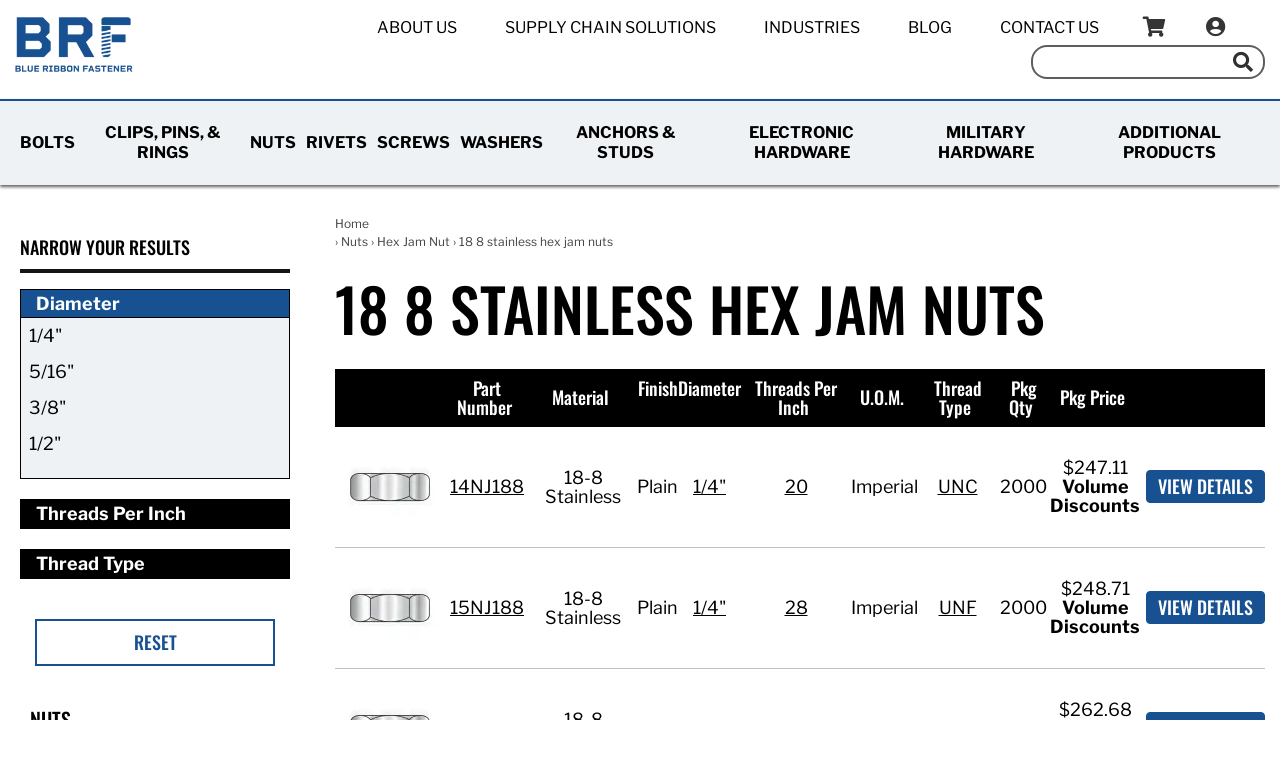

--- FILE ---
content_type: text/html; charset=UTF-8
request_url: https://www.blueribbonfastener.com/nuts/hex-jam/18-8-stainless
body_size: 9348
content:

<!DOCTYPE html>
	<html dir="ltr" lang="en">
	<head>
		 <meta http-equiv="Content-Type" content="text/html; charset=utf-8" />
 <title>18 8 stainless hex jam nuts</title>
 <meta name="Description" content="18 8 stainless hex jam nuts" />
 <meta name="Keywords" content="" />
 <meta name="robots" content="noodp" />
 <meta name="slurp" content="noydir" />
 <link rel="canonical" href="https://www.blueribbonfastener.com/nuts/hex-jam/18-8-stainless" />
 					<!-- Start of HubSpot Embed Code -->
			<script type="text/javascript" id="hs-script-loader" async defer src="//js.hs-scripts.com/21333222.js"></script>
			<!-- End of HubSpot Embed Code -->
					<meta http-equiv="X-UA-Compatible" content="IE=edge">
		<meta name="format-detection" content="telephone=no">
		<meta name="viewport" content="width=device-width, initial-scale=1">
		<base href="https://www.blueribbonfastener.com/"/>

		<link rel="icon" sizes="192x192" href="favixon-one.png" type="image/png"/>
		<link rel="shortcut icon" href="favicon-two.png" type="image/png"/>
		<link rel="apple-touch-icon" href="favicon-three.png" type="image/png"/>
		<link rel="stylesheet" type="text/css" href="min/f=includes/css/scss/ecw-bootstrap.css,ext/jquery/ui-1.12.1/jquery-ui.css,includes/css/jquery.alerts.css,ext/jquery/colorbox/theme_1/colorbox.css,includes/css/stylesheet.css,includes/css/ecw_menus/menu.css,includes/css/ecw_menus/menu_accordion.css,includes/css/ecw_menus/menu_account.css"/>
<link rel="stylesheet" type="text/css" href="min/f=includes/css/ecw_menus/menu_bottom.css,includes/css/ecw_menus/menu_left.css,includes/css/ecw_menus/menu_mega.css,includes/css/ecw_menus/menu_top.css,includes/css/ecw_menus/menu_upper.css,includes/css/headertags_seo_styles.css,ext/bxslider-4/dist/jquery.bxslider.min.css"/>
<link rel="stylesheet" type="text/css" href="min/f=ext/lightbox2/dist/css/lightbox.css,includes/css/search.css,ext/mmenu/dist/css/jquery.mmenu.all.css,includes/css/autocomplete.css,includes/css/account.css,includes/css/header.css,includes/css/buttons.css,includes/css/footer.css,includes/css/fontawesome-ecw.css"/>
<link rel="stylesheet" type="text/css" href="min/f=includes/css/jquery-confirm.css,includes/css/image_viewer.css,includes/css/ecw_responsive/responsive_product_filters.css,includes/css/extra_files.css,includes/css/pricebreaks.css,includes/css/attributes.css,includes/css/product_filters.css,includes/css/ecw_responsive/responsive_menu.css"/>
<link rel="stylesheet" type="text/css" href="min/f=includes/css/ecw_responsive/responsive.css"/>
<script>
let requestingFile = '';
let fullScreenWindowWidth = 992;
let pageType = 'product_list';
let navID = 328;
let navType = 'Category';
let BASE_HREF = 'https://www.blueribbonfastener.com/';
let DIR_FS_CATALOG = '/data/www/webroot/bribbon/www.blueribbonfastener.com/public_html/';
let DIR_WS_CATALOG = '/';
let DEBUG_LVL = 0;
let MENU_DELAY = 250;
let productListingFloat = ['thead'];
let autocomplete = true;
let mobileLocalLeft = true;
let customTabsEnabled = false;
let partBuilderShowListing = false;
let partBuilderEnabled = false;
let isPartBuilderCategory = false;
let pageParameters = '';
let floatHead = true;
let quickCartParameters = '';
let parameterString = '';
let previousProduct = 0;
let viewedProducts = [];
let cartProducts = [];
let rfqProducts = [];
let listingAboveContent = false;
let squareApplicationId = '';
let squareLocationId = '';
let facetedSearchResponsiveLayout = 'On page';
let facetedSearchFirstElementOpen = true;
let facetedSearchAllElementsOpen = false;
let facetedSearchCascadeOpen = true;
let facetedSearchCollapsed = true;
let facetedSearchFirstElementOpenMobile = true;
let facetedSearchCollapsedMobile = false;
let facetedSearchAllElementsOpenMobile = true;
let facetedSearchMultipleCount = 10;
let facetedSearchMultiple = false;
let facetedSearchColumnizeCount = 0;
let facetedSearchAboveListing = false;
let facetedSearchDropdown = false;
let facetedSearchClickSearchToFilter = true;
let facetedSearchFloatOnScroll = false;
let facetedSearchFancyScrollBars = false;
let initFacetedSearchParams = '';
let PRODUCT_LISTING_DEFAULT_SORT = 'sort_order~~asc';
let PRODUCT_LISTING_AJAX = 'includes/ajax/ajax.product_filters.php';
let PRODUCT_ID = 0;
let PRODUCT_LISTING_BOXES = false;
let PRODUCT_LISTING_COLOR_LEGEND = false;
let PRODUCT_LISTING_HIGHLIGHT_ROWS = false;
let PRODUCT_LISTING_HIGHLIGHT_BUTTONS = false;
let PRODUCT_LISTING_SHOW_COUNTS_ON_BUTTON_HOVER = false;
let IMAGE_BUTTON_IN_RFQ = 'Add to Quote';
let IMAGE_BUTTON_IN_CART = 'Add to Cart';
let IN_RFQ_CART_POPUP_QTY = 'Qty in RFQ Cart: ';
let IN_CART_POPUP_QTY = 'Qty in Cart: ';
let PRODUCT_LISTING_ADD_ADDITIVE = false;
let productsPackageQty = 0;
let priceEachFormatted = '$0/ea';
let calcPrice = 0;
let priceEachDecimals = 4;
let priceDecimals = 2;
let calcPriceFormatted = '$' + calcPrice.toFixed(priceDecimals);
let basePrice = 0;
let productPrice = 0;
let priceTotal_label = 'Total Price: ';
let priceSpecial_label = 'Special Price: ';
let priceEach_label = 'Price Each: ';
let pbVals = new Array();
let minOrderQty = 0;
let quantityBlocks = 0;
let curQty = 1;
let productIsParent = false;
let quantityChange = 1;
let startQtyTimeout = '';
let quantityChangeTimer = '';
let quantityTimer = '';
let PRODUCT_LISTING_CART_SUMMARY = false;
let PRODUCT_LISTING_CART_SUMMARY_LOCATION = 'right';
let isProductInfo = false;
let filterType = 0;
let PRODUCT_LISTING_FILTER_BY_TYPE = false;
let enterIsPressed = false;
let ctrlIsPressed = false;
let altIsPressed = false;
let shiftIsPressed = false;
let previousListingSort = 'sort_order~~asc';
let productListingSortSeparator = '^^';
let productListingDirectionSeparator = '~~';
let facetedSearchEnabled = true;
let previewId = 0;
let jumpToProductListingTop = false;
let productListingFormat = 'table';
let productListingRowsPerPage = 20;
let customerId = 0;
let emailAddress = '';
</script>
<script src="min/f=includes/javascript/third_party/jquery-3.6.0.min.js,includes/javascript/third_party/jquery-confirm.js,includes/javascript/third_party/clipboard.min.js,includes/javascript/third_party/jquery-ui.min.js,includes/javascript/third_party/yall.min.js,includes/javascript/ajax.js"></script><script src="min/f=ext/jquery/colorbox/jquery.colorbox.js,ext/mmenu/dist/js/jquery.mmenu.min.js,ext/bxslider-4-4.2.12/src/js/jquery.bxslider.js,includes/javascript/base64.js,includes/javascript/serialize.js,includes/javascript/general.js"></script><script src="min/f=includes/javascript/third_party/jquery.blockUI.js,includes/javascript/third_party/jquery.alerts.js,includes/javascript/third_party/underscore.js,includes/javascript/third_party/jquery.browser.min.js,includes/javascript/menu.js,includes/javascript/search.js" defer></script><script src="min/f=includes/javascript/third_party/jquery-confirm.js,includes/javascript/product_filters.js,includes/javascript/account.js,includes/javascript/shopping_cart.js,includes/javascript/third_party/jquery.columnizer.js,ext/jquery/bxGallery/jquery.bxGallery.1.1.min.js" defer></script><script src="min/f=includes/javascript/savePDF.js,ext/bxslider-4-4.2.12/dist/jquery.bxslider.min.js,includes/javascript/third_party/jquery.nicescroll.js,includes/javascript/third_party/js-inherit.js,includes/javascript/third_party/js-listbox.js" defer></script>		<script>
			yall({
				idleLoadTimeout: 0
			});
		</script>
		<script src="https://cdn.userway.org/widget.js" data-account="xLxnQ7JaqD" defer></script>	<!-- Google Tag Manager -->
	<script>(function (w, d, s, l, i) {
			w[l] = w[l] || [];
			w[l].push({
				'gtm.start': new Date().getTime(), event: 'gtm.js'
			});
			var f = d.getElementsByTagName(s)[0],
				j = d.createElement(s), dl = l != 'dataLayer' ? '&l=' + l : '';
			j.async = true;
			j.src =
				'//www.googletagmanager.com/gtm.js?id=' + i + dl;
			f.parentNode.insertBefore(j, f);
		})(window, document, 'script', 'dataLayer', 'GTM-NHTC6X3F');</script>
	<!-- End Google Tag Manager -->
			<!-- REGION head -->


        <!--Instantly.AI Script-->
        <script id="vtag-ai-js" async src="https://r2.leadsy.ai/tag.js" data-pid="APCVdZrZINpoTdjv" data-version="062024"></script>

        <!-- Google tag (gtag.js) --> <script async src="https://www.googletagmanager.com/gtag/js?id=AW-17728270888"></script> <script> window.dataLayer = window.dataLayer || []; function gtag(){dataLayer.push(arguments);} gtag('js', new Date()); gtag('config', 'AW-17728270888'); </script>
        
    </head>
	<body id="page_product_list">
			<!-- Google Tag Manager -->
		<noscript>
			<iframe src="//www.googletagmanager.com/ns.html?id=GTM-NHTC6X3F"
			        height="0" width="0" style="display:none;visibility:hidden"></iframe>
		</noscript>
			<script>
		document.addEventListener("DOMContentLoaded", function () {
			yall({
				observeChanges: true
			});
		});
		function backToTop() {
			$("html, body").animate({ scrollTop: 0 }, "fast");
		}
	</script>
	<div id="bodyWrapper" class="body-wrapper">
		<header id="headerWrapper" class="header-wrapper">
				<div id="header" class="d-none d-lg-block header-block container">
		<div class="row">
			<div id="headerLeft" class="d-none d-lg-inline-block col-lg-2">
				<div
					id="storeLogo"><a href="https://www.blueribbonfastener.com/"><img name='store_logo'  width='' height='' style="width: 118px; height: 67px;"  class="lazy img-fluid"   src='includes/work/image_cache/webp/63a229040810963672e4d722532226e8.thumb.webp' alt="Blue Ribbon Fastener"></a></div>
			</div>
			<div id="headerRight" class="d-none d-lg-inline-block col-sm-6 col-lg-10">

			<div id="head-flexer">

				                    <div class="upper_nav_container d-none d-lg-flex ">
						<nav class="upper_nav menu">
<ul class="nav_0 top-level-nav upper-nav">
<li class="nav_0 not-selected first"><a class="nav_0 not-selected first" href="https://www.blueribbonfastener.com/about">About Us</a>    </li><li class="nav_0 not-selected"><a class="nav_0 not-selected" href="https://www.blueribbonfastener.com/services">Supply Chain Solutions</a>  <ul class="nav_1">
<li class="nav_1 not-selected first"><a class="nav_1 not-selected first" href="https://www.blueribbonfastener.com/vendor-managed-inventory">VMI</a>    </li><li class="nav_1 not-selected"><a class="nav_1 not-selected" href="https://www.blueribbonfastener.com/fulfillment">Fulfillment</a>    </li><li class="nav_1 not-selected"><a class="nav_1 not-selected" href="https://www.blueribbonfastener.com/quality">Quality Management</a>    </li><li class="nav_1 not-selected last"><a class="nav_1 not-selected last" href="https://www.blueribbonfastener.com/product-brochures">Product Brochures</a>    </li>  </ul>    </li><li class="nav_0 not-selected"><a class="nav_0 not-selected" href="https://www.blueribbonfastener.com/industries">Industries</a>  <ul class="nav_1">
<li class="nav_1 not-selected first"><a class="nav_1 not-selected first" href="https://www.blueribbonfastener.com/aerospace">Aerospace</a>    </li><li class="nav_1 not-selected"><a class="nav_1 not-selected" href="https://www.blueribbonfastener.com/Automotive-Components">Automotive</a>    </li><li class="nav_1 not-selected"><a class="nav_1 not-selected" href="https://www.blueribbonfastener.com/consumer-products">Consumer Products</a>    </li><li class="nav_1 not-selected"><a class="nav_1 not-selected" href="https://www.blueribbonfastener.com/contract-manufacturing">Contract Manufacturing</a>    </li><li class="nav_1 not-selected"><a class="nav_1 not-selected" href="https://www.blueribbonfastener.com/Data-Center-Components">Data Center</a>    </li><li class="nav_1 not-selected"><a class="nav_1 not-selected" href="https://www.blueribbonfastener.com/electronics">Electronics</a>    </li><li class="nav_1 not-selected"><a class="nav_1 not-selected" href="https://www.blueribbonfastener.com/lighting">Lighting</a>    </li><li class="nav_1 not-selected last"><a class="nav_1 not-selected last" href="https://www.blueribbonfastener.com/retail-marketing">Retail Marketing</a>    </li>  </ul>    </li><li class="nav_0 not-selected"><a class="nav_0 not-selected" href="blog">Blog</a>    </li><li class="nav_0 not-selected last"><a class="nav_0 not-selected last" href="https://www.blueribbonfastener.com/contact">Contact Us</a>  <ul class="nav_1">
<li class="nav_1 not-selected first"><a class="nav_1 not-selected first" href="https://www.blueribbonfastener.com/rfq">Request for Quote</a>    </li>  </ul>    </li>  </ul>	<div class="clearFloats"></div>
</nav>
                    </div>

				                <div id="account-block">
				<nav id="headerShortcuts" class="account-menu">
			<ul class="header-shortcuts">
<li class="nav_0  my-account first">

  <a class="nav_0  my-account first" href="https://www.blueribbonfastener.com/shopping_cart.php"><i class="account fa fa-shopping-cart"></i></a>
  <ul class="nav_1">
<li class="nav_1  first">

  <a class="nav_1  first" href="https://www.blueribbonfastener.com/checkout_address.php">Checkout</a>
</li><li class="nav_1 ">

  <a class="nav_1 " href="https://www.blueribbonfastener.com/rfq_cart.php">View RFQ</a>
</li><li class="nav_1 ">

  <a class="nav_1 " href="https://www.blueribbonfastener.com/request-information?url=request_information">Submit Quote</a>
</li><li class="nav_1 ">

  <a class="nav_1 " href="https://www.blueribbonfastener.com/shopping_cart.php">View Cart</a>
</li></ul></li></ul>
</nav>
                <a href="https://www.blueribbonfastener.com/account.php"><i class="account fa fa-user-circle"></i></a>
                </div>

				<div id="header_search" class="header-search">
					<div id="quicksearch"><form name="quick_find" action="https://www.blueribbonfastener.com/custom_search.php" method="get" id="quicksearch_form" style="display:inline-flex"><input type="text" name="keywords" maxlength="30" placeholder="" id="quicksearch_keywords" class="quicksearch-field autocomplete" /><input type="hidden" name="type" value="All" id="type" /><input type="hidden" name="blue_ribbon_fastenersid" value="vs9fjaujg9hhumthtb55s9m04s" /><a href="javascript:void(0)" onclick="quicksearch_form.submit();" class="quicksearch-button"><i class="fa fa-search"></i></a>	</form></div>
				</div>
				

				</div>
			</div>
		</div>
	</div>
	<div id="header_mobile" class="d-flex d-lg-none d-xl-none d-xxl-none">


		<!--div><a href="tel:+1763-450-3900"><i class="fa fa-phone"></i></a></div-->


		
		<div class="together">
			<div>
				<a href="javascript:void(0)" onclick="loadMobileMenu();"><i class="fa fa-bars mobile-menu-button"></i></a>
			</div>
			<div>&nbsp;&nbsp;&nbsp;&nbsp;&nbsp;&nbsp;</div>
		</div>
		<div>
			<a href="https://www.blueribbonfastener.com/"><img name='store_logo'  width='100' height='56.779661016949'   class="lazy img-fluid"   src='includes/work/image_cache/webp/22410fa0e3a47fb489c38c61e6d133e2.thumb.webp' alt="Ecreative logo"></a>
		</div>

		<div class="together">
			<div><a href="shopping_cart.php"><i class="fa fa-shopping-cart"></i></a></div>
			<div style="position: relative; z-index: 11;">
				<i class="fa fa-search" id="mobile-search-icon"></i>
			</div>
		</div>
	</div>
	<div id="headerSearchMobile" class="hidden visible-xs visible-sm">
		<div id="quicksearchMobile">
			<form name="quick_findMobile" action="custom_search.php" method="post" id="quicksearch_formMobile"
			      _lpchecked="1">
				<input type="text" name="keywords" maxlength="64" placeholder="Search here"
				       id="quicksearch_keywordsMobile" class="quicksearch-field autocomplete">
				<input type="hidden" name="type" value="All" id="type">&nbsp;
				<a href="javascript:void(0)" onclick="quicksearch_formMobile.submit();"
				   class="quicksearch-mobile-button"><i class="fa fa-search"></i></a>
			</form>
		</div>
	</div>

	<div
		id="printlogo"><img name='store_logo'  width='' height='' style="width: 300px; height: 70px;"  class="lazy img-fluid"   src='includes/work/image_cache/webp/63a229040810963672e4d722532226e8.thumb.webp' alt="Blue Ribbon Fastener"></div>
	<div id="topNavHeaderBlock" class="header-block d-none d-lg-block">
		<div class="top_nav_container">
			<div class="container-fluid">
				<div class="row">
					<div class="d-block">
						<div id="top_menu">
							<nav class="mega_nav menu">
<ul class="nav_0 top-level-nav mega-nav d-lg-flex">
<li id="top_menu[4501][2]" onmouseover="loadSubMenu(4501, 2);" class="nav_0 not-selected first has-children Category-4501"><a class="nav_0 not-selected first has-children Category-4501" href="https://www.blueribbonfastener.com/bolts">Bolts</a></li><li id="top_menu[4510][2]" onmouseover="loadSubMenu(4510, 2);" class="nav_0 not-selected has-children Category-4510"><a class="nav_0 not-selected has-children Category-4510" href="https://www.blueribbonfastener.com/clips-pins-rings">Clips, Pins, &amp; Rings</a></li><li id="top_menu[4502][2]" onmouseover="loadSubMenu(4502, 2);" class="nav_0 selected has-children Category-4502"><a class="nav_0 selected has-children Category-4502" href="https://www.blueribbonfastener.com/nuts">Nuts</a></li><li id="top_menu[4503][2]" onmouseover="loadSubMenu(4503, 2);" class="nav_0 not-selected has-children Category-4503"><a class="nav_0 not-selected has-children Category-4503" href="https://www.blueribbonfastener.com/rivets">Rivets</a></li><li id="top_menu[4504][2]" onmouseover="loadSubMenu(4504, 2);" class="nav_0 not-selected has-children Category-4504"><a class="nav_0 not-selected has-children Category-4504" href="https://www.blueribbonfastener.com/screws">Screws</a></li><li id="top_menu[4505][2]" onmouseover="loadSubMenu(4505, 2);" class="nav_0 not-selected has-children Category-4505"><a class="nav_0 not-selected has-children Category-4505" href="https://www.blueribbonfastener.com/washers">Washers</a></li><li id="top_menu[4500][2]" onmouseover="loadSubMenu(4500, 2);" class="nav_0 not-selected has-children Category-4500"><a class="nav_0 not-selected has-children Category-4500" href="https://www.blueribbonfastener.com/anchors">Anchors &amp; Studs</a></li><li id="top_menu[4116][2]" onmouseover="loadSubMenu(4116, 2);" class="nav_0 not-selected has-children Category-4116"><a class="nav_0 not-selected has-children Category-4116" href="https://www.blueribbonfastener.com/electronic-hardware">Electronic Hardware</a></li><li id="top_menu[4506][2]" onmouseover="loadSubMenu(4506, 2);" class="nav_0 not-selected has-children Category-4506"><a class="nav_0 not-selected has-children Category-4506" href="https://www.blueribbonfastener.com/military-spec-hardware">Military Hardware</a></li><li id="top_menu[4918][2]" onmouseover="loadSubMenu(4918, 2);" class="nav_0 not-selected last has-children Category-4918"><a class="nav_0 not-selected last has-children Category-4918" href="https://www.blueribbonfastener.com/additional-products">Additional Products</a></li></ul></nav>
						</div>
					</div>
				</div>
			</div>
		</div>
	</div>

		</header>
		<!-- REGION sub_header -->

		<div id="mainContentWrapper">

            
			<main id="mainContent" class="container"> <!-- Nothing inside this div can stretch full width -->
				    <div class="row">					<!-- BOF left_column -->

	<div id="columnLeft"
	     class="d-none d-lg-block col-lg-3">
				<div id="faceted_search_container_div">
			<div id="faceted-title">NARROW YOUR RESULTS</div>
			<section id="left_column_faceted_search_placeholder">

				<div class="ui-widget infoBoxContainer faceted_search" style="display: none;">
					<div class="ui-widget-header infoBoxHeading">Narrow Your Results By:						<i id="faceted-search-down-icon" class="fa fa-chevron-down"></i>
					</div>
					<div class="ui-widget-content infoBoxContents" style="text-align: center;">
						<div id="faceted_search"></div>
					</div>
				</div>
			</section>
			<section id="above_listing_faceted_search_placeholder">
				<div class="ui-widget infoBoxContainer above_faceted_search" style="display: none;">
					<div class="ui-widget-header infoBoxHeading above-listing-heading-collapsed">Click to Narrow Your Results						<i id="faceted-search-down-icon" class="fa fa-chevron-down"></i>
					</div>
					<div class="ui-widget-content infoBoxContents" style="text-align: center;">
						<div id="above_faceted_search"></div>
					</div>
				</div>
			</section>
			<section id="faceted_search_dropdown_placeholder">
				<div class="ui-widget infoBoxContainer faceted_search_dropdown" style="display: none;">
					<div class="ui-widget-content infoBoxContents" style="text-align: center;">
						<div id="faceted_search_dropdown"></div>
					</div>
				</div>
			</section>
		</div>
		
<div class="navBoxContainer left_nav_container hidden-xs hidden-sm"><nav class="menu">
	<div class="nav left-nav accordion">
<ul id="nav" class="nav_0">
<li class="nav_0 selected depth_0 first"><a class="nav_0 selected depth_0 first" href="https://www.blueribbonfastener.com/nuts">Nuts</a>  <ul class="nav_1">
<li class="nav_1 not-selected depth_1 first"><a class="nav_1 not-selected depth_1 first" href="https://www.blueribbonfastener.com/nuts/cage">Cage Nuts</a>  <ul class="nav_2">
<li class="nav_2 not-selected depth_2 first"><a class="nav_2 not-selected depth_2 first" href="https://www.blueribbonfastener.com/nuts/cage/18-8-ss-inch">18-8 SS, Inch</a>    </li>
<li class="nav_2 not-selected depth_2"><a class="nav_2 not-selected depth_2" href="https://www.blueribbonfastener.com/nuts/cage/steel-zinc-inch">Steel Zinc, Inch</a>    </li>
<li class="nav_2 not-selected depth_2 last"><a class="nav_2 not-selected depth_2 last" href="https://www.blueribbonfastener.com/nuts/cage/steel-zinc-metric">Steel Zinc, Metric</a>    </li>
  </ul>
    </li>
<li class="nav_1 not-selected depth_1"><a class="nav_1 not-selected depth_1" href="https://www.blueribbonfastener.com/nuts/cap">Cap Nuts</a>  <ul class="nav_2">
<li class="nav_2 not-selected depth_2 first"><a class="nav_2 not-selected depth_2 first" href="https://www.blueribbonfastener.com/nuts/cap/closed-end">Closed End</a>    </li>
<li class="nav_2 not-selected depth_2"><a class="nav_2 not-selected depth_2" href="https://www.blueribbonfastener.com/nuts/cap/open-end">Open End</a>    </li>
<li class="nav_2 not-selected depth_2 last"><a class="nav_2 not-selected depth_2 last" href="https://www.blueribbonfastener.com/nuts/cap/washer-based-closed-end">Washer-Based, Closed End</a>    </li>
  </ul>
    </li>
<li class="nav_1 not-selected depth_1"><a class="nav_1 not-selected depth_1" href="https://www.blueribbonfastener.com/nuts/castle">Castle Nuts</a>  <ul class="nav_2">
<li class="nav_2 not-selected depth_2 first"><a class="nav_2 not-selected depth_2 first" href="https://www.blueribbonfastener.com/nuts/castle/grade-5-stl-zinc">Grade 5 Stl Zinc</a>    </li>
<li class="nav_2 not-selected depth_2 last"><a class="nav_2 not-selected depth_2 last" href="https://www.blueribbonfastener.com/nuts/castle/low-carbon-stl-zinc">Low Carbon Stl Zinc</a>    </li>
  </ul>
    </li>
<li class="nav_1 not-selected depth_1"><a class="nav_1 not-selected depth_1" href="https://www.blueribbonfastener.com/nuts/clinching">Clinching Nuts</a>  <ul class="nav_2">
<li class="nav_2 not-selected depth_2 first"><a class="nav_2 not-selected depth_2 first" href="https://www.blueribbonfastener.com/nuts/clinching/stainless-steel">Stainless Steel</a>    </li>
<li class="nav_2 not-selected depth_2"><a class="nav_2 not-selected depth_2" href="https://www.blueribbonfastener.com/nuts/clinching/steel-zinc">Steel Zinc</a>    </li>
<li class="nav_2 not-selected depth_2 last"><a class="nav_2 not-selected depth_2 last" href="https://www.blueribbonfastener.com/nuts/clinching/steel-zinc-metric">Steel Zinc, Metric</a>    </li>
  </ul>
    </li>
<li class="nav_1 not-selected depth_1"><a class="nav_1 not-selected depth_1" href="https://www.blueribbonfastener.com/nuts/conduit">Conduit Lock Nuts</a>    </li>
<li class="nav_1 not-selected depth_1"><a class="nav_1 not-selected depth_1" href="https://www.blueribbonfastener.com/nuts/coupling">Coupling Nuts</a>  <ul class="nav_2">
<li class="nav_2 not-selected depth_2 first"><a class="nav_2 not-selected depth_2 first" href="https://www.blueribbonfastener.com/nuts/coupling/18-8-stainless">18-8 Stainless</a>    </li>
<li class="nav_2 not-selected depth_2"><a class="nav_2 not-selected depth_2" href="https://www.blueribbonfastener.com/nuts/coupling/grade-5-steel-zinc">Grade-5 Steel Zinc</a>    </li>
<li class="nav_2 not-selected depth_2"><a class="nav_2 not-selected depth_2" href="https://www.blueribbonfastener.com/nuts/coupling/low-carbon-steel-zinc">Low Carbon Steel Zinc</a>    </li>
<li class="nav_2 not-selected depth_2 last"><a class="nav_2 not-selected depth_2 last" href="https://www.blueribbonfastener.com/nuts/coupling/reducer-couplings-w-2-thread-sizes">Reducer Couplings w/2 Thread Sizes</a>    </li>
  </ul>
    </li>
<li class="nav_1 not-selected depth_1"><a class="nav_1 not-selected depth_1" href="https://www.blueribbonfastener.com/nuts/flange">Flange Nuts</a>  <ul class="nav_2">
<li class="nav_2 not-selected depth_2 first"><a class="nav_2 not-selected depth_2 first" href="https://www.blueribbonfastener.com/nuts/flange/flange-no-serrations">Flange Nuts (No Serrations)</a>    </li>
<li class="nav_2 not-selected depth_2 last"><a class="nav_2 not-selected depth_2 last" href="https://www.blueribbonfastener.com/nuts/flange/flange-serrated">Flange Nuts, Serrated</a>    </li>
  </ul>
    </li>
<li class="nav_1 not-selected depth_1"><a class="nav_1 not-selected depth_1" href="https://www.blueribbonfastener.com/nuts/flex-type-lock-nuts">Flex Type Lock Nuts</a>  <ul class="nav_2">
<li class="nav_2 not-selected depth_2 first"><a class="nav_2 not-selected depth_2 first" href="https://www.blueribbonfastener.com/nuts/flex-type-lock-nuts/heavy-hex-full-height">Heavy Hex, Full Height</a>    </li>
<li class="nav_2 not-selected depth_2"><a class="nav_2 not-selected depth_2" href="https://www.blueribbonfastener.com/nuts/flex-type-lock-nuts/heavy-hex-thin-height">Heavy Hex, Thin Height</a>    </li>
<li class="nav_2 not-selected depth_2"><a class="nav_2 not-selected depth_2" href="https://www.blueribbonfastener.com/nuts/flex-type-lock-nuts/light-hex-full-height">Light Hex, Full Height</a>    </li>
<li class="nav_2 not-selected depth_2 last"><a class="nav_2 not-selected depth_2 last" href="https://www.blueribbonfastener.com/nuts/flex-type-lock-nuts/light-hex-thin-height">Light Hex, Thin Height</a>    </li>
  </ul>
    </li>
<li class="nav_1 not-selected depth_1"><a class="nav_1 not-selected depth_1" href="https://www.blueribbonfastener.com/nuts/hex-nuts">Hex Nuts</a>  <ul class="nav_2">
<li class="nav_2 not-selected depth_2 first"><a class="nav_2 not-selected depth_2 first" href="https://www.blueribbonfastener.com/nuts/hex-automotive">Hex, Automotive</a>    </li>
<li class="nav_2 not-selected depth_2"><a class="nav_2 not-selected depth_2" href="https://www.blueribbonfastener.com/nuts/hex-finished">Hex, Finished Nuts</a>    </li>
<li class="nav_2 not-selected depth_2"><a class="nav_2 not-selected depth_2" href="https://www.blueribbonfastener.com/nuts/high-hex-grade-8">High Hex Nut, Grade 8</a>    </li>
<li class="nav_2 not-selected depth_2"><a class="nav_2 not-selected depth_2" href="https://www.blueribbonfastener.com/nuts/hex-heavy">Hex Nut, Heavy</a>    </li>
<li class="nav_2 not-selected depth_2"><a class="nav_2 not-selected depth_2" href="https://www.blueribbonfastener.com/nuts/hex-nylon">Hex Nut, Nylon</a>    </li>
<li class="nav_2 not-selected depth_2 last"><a class="nav_2 not-selected depth_2 last" href="https://www.blueribbonfastener.com/nuts/left-handed-threaded-hex">Left-Handed Threaded Hex Nut</a>    </li>
  </ul>
    </li>
<li class="nav_1 selected depth_1"><a class="nav_1 selected depth_1" href="https://www.blueribbonfastener.com/nuts/hex-jam">Hex Jam Nut</a>  <ul class="nav_2">
<li class="nav_2 not-selected depth_2 first"><a class="nav_2 not-selected depth_2 first" href="https://www.blueribbonfastener.com/nuts/hex-jam-heavy">Hex Jam, Heavy</a>    </li>
<li class="nav_2 selected depth_2"><a class="nav_2 selected depth_2" href="https://www.blueribbonfastener.com/nuts/hex-jam/18-8-stainless">18-8 Stainless</a>    </li>
<li class="nav_2 not-selected depth_2"><a class="nav_2 not-selected depth_2" href="https://www.blueribbonfastener.com/nuts/hex-jam/grade-5">Grade 5</a>    </li>
<li class="nav_2 not-selected depth_2"><a class="nav_2 not-selected depth_2" href="https://www.blueribbonfastener.com/nuts/hex-jam/grade-8">Grade 8</a>    </li>
<li class="nav_2 not-selected depth_2 last"><a class="nav_2 not-selected depth_2 last" href="https://www.blueribbonfastener.com/nuts/hex-jam/steel">Steel</a>    </li>
  </ul>
    </li>
<li class="nav_1 not-selected depth_1"><a class="nav_1 not-selected depth_1" href="https://www.blueribbonfastener.com/nuts/k-lock">K-Lock Nut</a>  <ul class="nav_2">
<li class="nav_2 not-selected depth_2 first"><a class="nav_2 not-selected depth_2 first" href="https://www.blueribbonfastener.com/nuts/k-lock/conical-washer">Conical Washer</a>    </li>
<li class="nav_2 not-selected depth_2"><a class="nav_2 not-selected depth_2" href="https://www.blueribbonfastener.com/nuts/k-lock/regular-pattern">Regular Pattern</a>    </li>
<li class="nav_2 not-selected depth_2 last"><a class="nav_2 not-selected depth_2 last" href="https://www.blueribbonfastener.com/nuts/k-lock/small-pattern">Small Pattern</a>    </li>
  </ul>
    </li>
<li class="nav_1 not-selected depth_1"><a class="nav_1 not-selected depth_1" href="https://www.blueribbonfastener.com/nuts/machine-screw">Machine Screw Nuts</a>  <ul class="nav_2">
<li class="nav_2 not-selected depth_2 first"><a class="nav_2 not-selected depth_2 first" href="https://www.blueribbonfastener.com/nuts/machine-screw/hex-regular-pattern">Hex, Regular Pattern</a>    </li>
<li class="nav_2 not-selected depth_2"><a class="nav_2 not-selected depth_2" href="https://www.blueribbonfastener.com/nuts/machine-screw/hex-small-pattern">Hex, Small Pattern</a>    </li>
<li class="nav_2 not-selected depth_2 last"><a class="nav_2 not-selected depth_2 last" href="https://www.blueribbonfastener.com/nuts/machine-screw/square">Square</a>    </li>
  </ul>
    </li>
<li class="nav_1 not-selected depth_1"><a class="nav_1 not-selected depth_1" href="https://www.blueribbonfastener.com/nuts/metric">Metric Nuts</a>  <ul class="nav_2">
<li class="nav_2 not-selected depth_2 first"><a class="nav_2 not-selected depth_2 first" href="https://www.blueribbonfastener.com/nuts/metric/cage-steel">Cage, Steel</a>    </li>
<li class="nav_2 not-selected depth_2"><a class="nav_2 not-selected depth_2" href="https://www.blueribbonfastener.com/nuts/metric/coupling">Coupling</a>    </li>
<li class="nav_2 not-selected depth_2"><a class="nav_2 not-selected depth_2" href="https://www.blueribbonfastener.com/nuts/metric/din-439-b-hex-jam">DIN 439 B Hex Jam</a>    </li>
<li class="nav_2 not-selected depth_2"><a class="nav_2 not-selected depth_2" href="https://www.blueribbonfastener.com/nuts/metric/din-557-square-a2-ss">DIN 557 Square, A2 SS</a>    </li>
<li class="nav_2 not-selected depth_2"><a class="nav_2 not-selected depth_2" href="https://www.blueribbonfastener.com/nuts/metric/din-562-thin-square-a2-ss">DIN 562 Thin Square, A2 SS</a>    </li>
<li class="nav_2 not-selected depth_2"><a class="nav_2 not-selected depth_2" href="https://www.blueribbonfastener.com/nuts/metric/din-917-low-type-hex-cap-a2-ss">DIN 917 Low-type Hex Cap, A2 SS</a>    </li>
<li class="nav_2 not-selected depth_2"><a class="nav_2 not-selected depth_2" href="https://www.blueribbonfastener.com/nuts/metric/din-934-hex">DIN 934 Hex</a>    </li>
<li class="nav_2 not-selected depth_2"><a class="nav_2 not-selected depth_2" href="https://www.blueribbonfastener.com/nuts/metric/din-1587-domed-hex-cap">DIN 1587 Domed Hex Cap</a>    </li>
<li class="nav_2 not-selected depth_2"><a class="nav_2 not-selected depth_2" href="https://www.blueribbonfastener.com/nuts/metric/din-6923-hex-flange">DIN 6923 Hex Flange</a>    </li>
<li class="nav_2 not-selected depth_2"><a class="nav_2 not-selected depth_2" href="https://www.blueribbonfastener.com/nuts/metric/din-6926-nylon-insert-hex-flange">DIN 6926 Nylon Insert Hex Flange</a>    </li>
<li class="nav_2 not-selected depth_2"><a class="nav_2 not-selected depth_2" href="https://www.blueribbonfastener.com/nuts/metric/iso-4032-hex">ISO 4032 Hex</a>    </li>
<li class="nav_2 not-selected depth_2"><a class="nav_2 not-selected depth_2" href="https://www.blueribbonfastener.com/nuts/metric/lock-nuts">Lock Nuts</a>    </li>
<li class="nav_2 not-selected depth_2"><a class="nav_2 not-selected depth_2" href="https://www.blueribbonfastener.com/nuts/metric/self-clinching-steel-zinc">Self-Clinching, Steel Zinc</a>    </li>
<li class="nav_2 not-selected depth_2"><a class="nav_2 not-selected depth_2" href="https://www.blueribbonfastener.com/nuts/metric/weld-nuts">Weld Nuts</a>    </li>
<li class="nav_2 not-selected depth_2 last"><a class="nav_2 not-selected depth_2 last" href="https://www.blueribbonfastener.com/nuts/metric/wing">Wing</a>    </li>
  </ul>
    </li>
<li class="nav_1 not-selected depth_1"><a class="nav_1 not-selected depth_1" href="https://www.blueribbonfastener.com/nuts/mil-spec">Mil-Spec Nuts</a>  <ul class="nav_2">
<li class="nav_2 not-selected depth_2 first"><a class="nav_2 not-selected depth_2 first" href="https://www.blueribbonfastener.com/nuts/mil-spec/ms51967b-grade-b-coarse-hex-nut">MS51967B Grade B, Coarse, Hex Nut</a>    </li>
<li class="nav_2 not-selected depth_2"><a class="nav_2 not-selected depth_2" href="https://www.blueribbonfastener.com/nuts/mil-spec/ms51967c-grade-c-coarse-hex-nut">MS51967C Grade C, Coarse, Hex Nut</a>    </li>
<li class="nav_2 not-selected depth_2 last"><a class="nav_2 not-selected depth_2 last" href="https://www.blueribbonfastener.com/nuts/mil-spec/ms35649-ms35650-hex-m-s-nuts">MS35649 &amp; MS35650 Hex M/S Nuts</a>    </li>
  </ul>
    </li>
<li class="nav_1 not-selected depth_1"><a class="nav_1 not-selected depth_1" href="https://www.blueribbonfastener.com/nuts/nylon-insert">Nylon Insert Nuts</a>  <ul class="nav_2">
<li class="nav_2 not-selected depth_2 first"><a class="nav_2 not-selected depth_2 first" href="https://www.blueribbonfastener.com/nuts/nylon-insert/flange">Flange</a>    </li>
<li class="nav_2 not-selected depth_2"><a class="nav_2 not-selected depth_2" href="https://www.blueribbonfastener.com/nuts/nylon-insert/heavy-hex-full-height">Heavy Hex, Full Height</a>    </li>
<li class="nav_2 not-selected depth_2"><a class="nav_2 not-selected depth_2" href="https://www.blueribbonfastener.com/nuts/nylon-insert/heavy-hex-thin-height">Heavy Hex, Thin Height</a>    </li>
<li class="nav_2 not-selected depth_2"><a class="nav_2 not-selected depth_2" href="https://www.blueribbonfastener.com/nuts/nylon-insert/light-hex-regular-height">Light Hex, Regular Height</a>    </li>
<li class="nav_2 not-selected depth_2 last"><a class="nav_2 not-selected depth_2 last" href="https://www.blueribbonfastener.com/nuts/nylon-insert/light-hex-thin-height">Light Hex, Thin Height</a>    </li>
  </ul>
    </li>
<li class="nav_1 not-selected depth_1"><a class="nav_1 not-selected depth_1" href="https://www.blueribbonfastener.com/nuts/panel">Panel Nuts</a>  <ul class="nav_2">
<li class="nav_2 not-selected depth_2 first"><a class="nav_2 not-selected depth_2 first" href="https://www.blueribbonfastener.com/nuts/panel/mounting-die-cast-alloy">Hex Panel Mounting Nuts</a>    </li>
<li class="nav_2 not-selected depth_2 last"><a class="nav_2 not-selected depth_2 last" href="https://www.blueribbonfastener.com/nuts/panel/pipe-steel-zinc">Zinc Hex Panel Nut (Pipe)</a>    </li>
  </ul>
    </li>
<li class="nav_1 not-selected depth_1"><a class="nav_1 not-selected depth_1" href="https://www.blueribbonfastener.com/nuts/regular-square">Regular Square Nuts</a>    </li>
<li class="nav_1 not-selected depth_1"><a class="nav_1 not-selected depth_1" href="https://www.blueribbonfastener.com/nuts/reversible-2-way">Two-Way Reversible Lock Nuts</a>  <ul class="nav_2">
<li class="nav_2 not-selected depth_2 first"><a class="nav_2 not-selected depth_2 first" href="https://www.blueribbonfastener.com/nuts/reversible-2-way/18-8-stainless-steel">18-8 Stainless Steel</a>    </li>
<li class="nav_2 not-selected depth_2"><a class="nav_2 not-selected depth_2" href="https://www.blueribbonfastener.com/nuts/reversible-2-way/flange-grade-f-steel-zinc">Flange Grade F, Steel Zinc</a>    </li>
<li class="nav_2 not-selected depth_2"><a class="nav_2 not-selected depth_2" href="https://www.blueribbonfastener.com/nuts/reversible-2-way/steel-black-oxide">Steel Black Oxide</a>    </li>
<li class="nav_2 not-selected depth_2"><a class="nav_2 not-selected depth_2" href="https://www.blueribbonfastener.com/nuts/reversible-2-way/steel-black-zinc">Steel Black Zinc</a>    </li>
<li class="nav_2 not-selected depth_2 last"><a class="nav_2 not-selected depth_2 last" href="https://www.blueribbonfastener.com/nuts/reversible-2-way/steel-zinc">Steel Zinc</a>    </li>
  </ul>
    </li>
<li class="nav_1 not-selected depth_1"><a class="nav_1 not-selected depth_1" href="https://www.blueribbonfastener.com/nuts/right-hand-wheel">Right Hand Wheel Nuts</a>    </li>
<li class="nav_1 not-selected depth_1"><a class="nav_1 not-selected depth_1" href="https://www.blueribbonfastener.com/nuts/rivet-nuts">Rivet Nuts</a>  <ul class="nav_2">
<li class="nav_2 not-selected depth_2 first"><a class="nav_2 not-selected depth_2 first" href="https://www.blueribbonfastener.com/nuts/rivet-nuts/flat-head">Flat Head</a>    </li>
<li class="nav_2 not-selected depth_2"><a class="nav_2 not-selected depth_2" href="https://www.blueribbonfastener.com/nuts/rivet-nuts/small-head">Small Head</a>    </li>
<li class="nav_2 not-selected depth_2"><a class="nav_2 not-selected depth_2" href="https://www.blueribbonfastener.com/nuts/rivet-nuts/flat-head-ribbed">Flat Head Ribbed</a>    </li>
<li class="nav_2 not-selected depth_2 last"><a class="nav_2 not-selected depth_2 last" href="https://www.blueribbonfastener.com/nuts/rivet-nuts/small-head-ribbed">Small Head Ribbed</a>    </li>
  </ul>
    </li>
<li class="nav_1 not-selected depth_1"><a class="nav_1 not-selected depth_1" href="https://www.blueribbonfastener.com/nuts/slotted">Slotted Nuts</a>  <ul class="nav_2">
<li class="nav_2 not-selected depth_2 first"><a class="nav_2 not-selected depth_2 first" href="https://www.blueribbonfastener.com/nuts/slotted/finished-pattern-steel-zinc">Finished Pattern, Steel Zinc</a>    </li>
<li class="nav_2 not-selected depth_2 last"><a class="nav_2 not-selected depth_2 last" href="https://www.blueribbonfastener.com/nuts/slotted/heavy-hex-steel-plain-finish">Heavy Hex, Steel Plain Finish</a>    </li>
  </ul>
    </li>
<li class="nav_1 not-selected depth_1"><a class="nav_1 not-selected depth_1" href="https://www.blueribbonfastener.com/nuts/square">Square Nuts</a>  <ul class="nav_2">
<li class="nav_2 not-selected depth_2 first"><a class="nav_2 not-selected depth_2 first" href="https://www.blueribbonfastener.com/nuts/square/heavy">Heavy</a>    </li>
<li class="nav_2 not-selected depth_2"><a class="nav_2 not-selected depth_2" href="https://www.blueribbonfastener.com/nuts/square/machine">Machine</a>    </li>
<li class="nav_2 not-selected depth_2 last"><a class="nav_2 not-selected depth_2 last" href="https://www.blueribbonfastener.com/nuts/square/regular">Regular</a>    </li>
  </ul>
    </li>
<li class="nav_1 not-selected depth_1"><a class="nav_1 not-selected depth_1" href="https://www.blueribbonfastener.com/nuts/steel-spring">Steel Spring Nuts</a>  <ul class="nav_2">
<li class="nav_2 not-selected depth_2 first"><a class="nav_2 not-selected depth_2 first" href="https://www.blueribbonfastener.com/nuts/steel-spring/flat-type-18-8-stainless">Flat Type, 18-8 Stainless</a>    </li>
<li class="nav_2 not-selected depth_2"><a class="nav_2 not-selected depth_2" href="https://www.blueribbonfastener.com/nuts/steel-spring/flat-type-blk-phosphate">Flat Type, Blk Phosphate</a>    </li>
<li class="nav_2 not-selected depth_2"><a class="nav_2 not-selected depth_2" href="https://www.blueribbonfastener.com/nuts/steel-spring/type-j">Type "J"</a>    </li>
<li class="nav_2 not-selected depth_2 last"><a class="nav_2 not-selected depth_2 last" href="https://www.blueribbonfastener.com/nuts/steel-spring/type-u">Type "U"</a>    </li>
  </ul>
    </li>
<li class="nav_1 not-selected depth_1"><a class="nav_1 not-selected depth_1" href="https://www.blueribbonfastener.com/nuts/stover-equivalent">Stover-Equivalent Nuts</a>  <ul class="nav_2">
<li class="nav_2 not-selected depth_2 first"><a class="nav_2 not-selected depth_2 first" href="https://www.blueribbonfastener.com/nuts/stover-equivalent/grade-b-lock">Grade B Lock</a>    </li>
<li class="nav_2 not-selected depth_2"><a class="nav_2 not-selected depth_2" href="https://www.blueribbonfastener.com/nuts/stover-equivalent/grade-c-lock-automation-style">Grade C-Lock, Automation Style</a>    </li>
<li class="nav_2 not-selected depth_2"><a class="nav_2 not-selected depth_2" href="https://www.blueribbonfastener.com/nuts/stover-equivalent/grade-c-lock-hex-collar-style">Grade C-Lock, Hex Collar Style</a>    </li>
<li class="nav_2 not-selected depth_2 last"><a class="nav_2 not-selected depth_2 last" href="https://www.blueribbonfastener.com/nuts/stover-equivalent/grade-g-flange-lock">Grade G Flange Lock</a>    </li>
  </ul>
    </li>
<li class="nav_1 not-selected depth_1"><a class="nav_1 not-selected depth_1" href="https://www.blueribbonfastener.com/nuts/tee">Tee Nuts</a>  <ul class="nav_2">
<li class="nav_2 not-selected depth_2 first"><a class="nav_2 not-selected depth_2 first" href="https://www.blueribbonfastener.com/nuts/tee/3-prong-18-8-ss">3 Prong, 18-8 SS</a>    </li>
<li class="nav_2 not-selected depth_2"><a class="nav_2 not-selected depth_2" href="https://www.blueribbonfastener.com/nuts/tee/3-prong-steel-black-zinc">3 Prong, Steel Black Zinc</a>    </li>
<li class="nav_2 not-selected depth_2"><a class="nav_2 not-selected depth_2" href="https://www.blueribbonfastener.com/nuts/tee/3-prong-steel-zinc">3 Prong, Steel Zinc</a>    </li>
<li class="nav_2 not-selected depth_2"><a class="nav_2 not-selected depth_2" href="https://www.blueribbonfastener.com/nuts/tee/4-prong-18-8-ss">4 Prong, 18-8 SS</a>    </li>
<li class="nav_2 not-selected depth_2"><a class="nav_2 not-selected depth_2" href="https://www.blueribbonfastener.com/nuts/tee/4-prong-steel-zinc">4 Prong, Steel Zinc</a>    </li>
<li class="nav_2 not-selected depth_2 last"><a class="nav_2 not-selected depth_2 last" href="https://www.blueribbonfastener.com/nuts/tee/6-prong-steel-zinc">6 Prong, Steel Zinc</a>    </li>
  </ul>
    </li>
<li class="nav_1 not-selected depth_1"><a class="nav_1 not-selected depth_1" href="https://www.blueribbonfastener.com/nuts/top-lock">Top Lock Nuts</a>  <ul class="nav_2">
<li class="nav_2 not-selected depth_2 first"><a class="nav_2 not-selected depth_2 first" href="https://www.blueribbonfastener.com/nuts/top-lock/grade-b-steel-cad-wax">Grade-B, Steel Cad &amp; Wax</a>    </li>
<li class="nav_2 not-selected depth_2"><a class="nav_2 not-selected depth_2" href="https://www.blueribbonfastener.com/nuts/top-lock/grade-c-automation-style-steel-cad-wax">Grade-C, Automation Style, Steel Cad &amp; Wax</a>    </li>
<li class="nav_2 not-selected depth_2"><a class="nav_2 not-selected depth_2" href="https://www.blueribbonfastener.com/nuts/top-lock/grade-g-flange-steel-black-phos">Grade-G Flange, Steel Black Phos</a>    </li>
<li class="nav_2 not-selected depth_2 last"><a class="nav_2 not-selected depth_2 last" href="https://www.blueribbonfastener.com/nuts/top-lock/grade-g-flange-steel-zinc-yellow">Grade-G Flange, Steel Zinc Yellow</a>    </li>
  </ul>
    </li>
<li class="nav_1 not-selected depth_1"><a class="nav_1 not-selected depth_1" href="https://www.blueribbonfastener.com/nuts/weld-nuts">Weld Nuts</a>  <ul class="nav_2">
<li class="nav_2 not-selected depth_2 first"><a class="nav_2 not-selected depth_2 first" href="https://www.blueribbonfastener.com/nuts/weld-nuts/hex">Hex</a>    </li>
<li class="nav_2 not-selected depth_2"><a class="nav_2 not-selected depth_2" href="https://www.blueribbonfastener.com/nuts/weld-nuts/hex-metric">Hex, METRIC</a>    </li>
<li class="nav_2 not-selected depth_2"><a class="nav_2 not-selected depth_2" href="https://www.blueribbonfastener.com/nuts/weld-nuts/round-base">Round Base</a>    </li>
<li class="nav_2 not-selected depth_2"><a class="nav_2 not-selected depth_2" href="https://www.blueribbonfastener.com/nuts/weld-nuts/spot">Spot</a>    </li>
<li class="nav_2 not-selected depth_2"><a class="nav_2 not-selected depth_2" href="https://www.blueribbonfastener.com/nuts/weld-nuts/square">Square</a>    </li>
<li class="nav_2 not-selected depth_2 last"><a class="nav_2 not-selected depth_2 last" href="https://www.blueribbonfastener.com/nuts/weld-nuts/tab">Tab</a>    </li>
  </ul>
    </li>
<li class="nav_1 not-selected depth_1 last"><a class="nav_1 not-selected depth_1 last" href="https://www.blueribbonfastener.com/nuts/wing">Wing Nuts</a>  <ul class="nav_2">
<li class="nav_2 not-selected depth_2 first"><a class="nav_2 not-selected depth_2 first" href="https://www.blueribbonfastener.com/nuts/wing/cold-forged">Cold-Forged</a>    </li>
<li class="nav_2 not-selected depth_2"><a class="nav_2 not-selected depth_2" href="https://www.blueribbonfastener.com/nuts/wing/stamped-type-d">Stamped, Type-D</a>    </li>
<li class="nav_2 not-selected depth_2 last"><a class="nav_2 not-selected depth_2 last" href="https://www.blueribbonfastener.com/nuts/wing/washer-based">Washer-Based</a>    </li>
  </ul>
    </li>
  </ul>
    </li>
  </ul>
		<div style="clear: left;"></div>
	</div>
</nav>
</div>
	</div>

	<!-- EOF left_column -->

										<div id="bodyContent" class="body-content col-lg-9">
																					<div id="bread" class="breadcrumbs noprint"><a href="https://www.blueribbonfastener.com/" class="headerNavigation">Home</a><p> &rsaquo; <a href="https://www.blueribbonfastener.com/nuts" class="headerNavigation">Nuts</a> &rsaquo; <a href="https://www.blueribbonfastener.com/nuts/hex-jam" class="headerNavigation">Hex Jam Nut</a> &rsaquo; 18 8 stainless hex jam nuts</p>
</div>
														<!-- BOF body -->
<div class="contentContainer">
	<div class="contentText">
		<div class="row">
			<div class="col-xs-12">
								<h1>18 8 stainless hex jam nuts				</h1>
				<input type="hidden" id="products_and_categories"
				       value="false">
				<section id="above_listing_faceted_search_placeholder_moved" style="display: none;"><div class="clearfix"></div></section><div id="product_table_moved"></div><div id="product_boxes_moved"></div><div class="catDesc"></div>
			</div>
		</div>
		<div class="clearfix"></div>
	</div>

		<div class="contentText">
			</div>
	<input type="hidden" name="category_list" value="328" id="category_list" /><input type="hidden" name="current_category" value="328" id="current_category" /><input type="hidden" name="manufacturers" value="0" id="manufacturer_list" /><input type="hidden" name="language" value="1" id="language" /><input type="hidden" name="filters" id="filters" />	<div class="clearfix"></div>
	<div id="responsive_faceted_search_container">
		<div class="ui-widget infoBoxContainer">
			<div class="ui-widget-header infoBoxHeading">Narrow Your Results By<i id="faceted-search-down-icon" class="fa fa-chevron-down"></i></div>
			<div class="ui-widget-content infoBoxContents" style="text-align: center;">
				<div id="responsive_faceted_search"></div>
			</div>
		</div>
	</div>
	<div id="responsive_faceted_search_in_menu_container">
		<div class="ui-widget infoBoxContainer faceted_search">
			<div class="ui-widget-content infoBoxContents" style="text-align: center;"></div>
		</div>
	</div>
	<div id="dropdown_faceted_search"></div>
	<section id="above_listing_faceted_search_placeholder" style="display: none;">
		<div class="ui-widget infoBoxContainer above_faceted_search">
			<div id="above_listing_faceted_search_narrow_results_header" class="ui-widget-header infoBoxHeading">Click to Narrow Your Results				<i id="faceted-search-down-icon" class="fa fa-chevron-down"></i>
			</div>
			<div id="above_listing_faceted_search_contents" class="ui-widget-content infoBoxContents" style="text-align: center;">
				<div id="above_listing_faceted_search">
					<div id="above_listing_faceted_reset"></div>
					<div id="above_listing_faceted_block"></div>
				</div>
			</div>
		</div>
	</section>
	<div id="active_filter_display"></div>
	<div id="product_table"></div>
	<div id="product_boxes"></div>
	<div class="clearfix"></div>

</div>

<!--- BEGIN Header Tags SEO Social Bookmarks -->
<!--- END Header Tags SEO Social Bookmarks -->
<!-- EOF body -->

							<!-- REGION above_listing -->

													</div>
						<!-- REGION right_column -->

					</div>
					                			</main> <!-- end mainContentWrapper -->
            			<div id="responsive-menu"></div>
			<footer class="footerWrapper">
				
	<div id="footer" class="container-fluid">

        <div id="foot-top" class="row">
            <div class="foot-box d-none d-sm-block">
				<div class="foot-h5">OUR COMPANY</div><a href="services">SUPPLY CHAIN SOLUTIONS</a><br><a href="quality">QUALITY MANAGEMENT</a><br><a href="industries">INDUSTRIES SERVED</a><br><a href="about">ABOUT US</a>
            </div>
            <div class="foot-box d-none d-sm-block">
	            <div class="foot-h5">RESOURCES</div><a href="terms-conditions">TERMS &amp; CONDITIONS</a><br><a href="shipping-returns">RETURN POLICY</a><br><a href="https://www.blueribbonfastener.com/documents/Blue-Ribbon-Fastener-Co.pdf" target="_blank">ISO CERTIFICATE</a><br><a href="https://www.blueribbonfastener.com/product-brochures">PRODUCT BROCHURES</a><br><br><br><p>
&nbsp;</p>
            </div>
            <div class="foot-box">
	            <div class="foot-h5">CONTACT US</div><a href="tel:847-673-1248">847-673-1248</a><a href="mailto:info@blueribbonfastener.com">info@blueribbonfastener.com</a><a href="https://www.linkedin.com/company/blue-ribbon-fastener-co/" target="_blank"><i class="fab fa-linkedin-in"></i></a>
            </div>
            <div class="foot-box">
	            <div class="foot-h5">HQ LOCATION</div><span>8220 KIMBALL AVE</span><span>SKOKIE, IL 60076</span><a href="contact">View All Distribution Locations</a>
            </div>
        </div>
        <div id="sub-footer">
            <div id="sub-footer-container">
                    <div class="d-block d-sm-none">
                        <img class="img-responsive" src="images/site/footer-mwfa.png">
                    </div>
                    <div class="d-block d-sm-none">
                        <img class="img-responsive" style="width:120px;" src="images/site/ISO-badge_ANAB-Symbol.png">
                    </div>
                                            <div class="bottom_nav_container row">
                            <div class="d-block">
                                <nav class="bottom_nav menu">
<ul class="nav_0 top-level-nav bottom-nav">
<li class="nav_0 not-selected first"><a class="nav_0 not-selected first" href="https://www.blueribbonfastener.com/terms-conditions" target="">Website Terms</a>    </li><li class="nav_0 not-selected"><a class="nav_0 not-selected" href="https://www.blueribbonfastener.com/privacy-policy" target="">Privacy Policy</a>    </li><li class="nav_0 not-selected"><a class="nav_0 not-selected" href="https://www.blueribbonfastener.com/accessibility" target="">Accessibility</a>    </li><li class="nav_0 not-selected last"><a class="nav_0 not-selected last" href="https://www.blueribbonfastener.com/sitemap" target="">Sitemap</a>    </li>  </ul></nav>
                                <div class="clearFloats"></div>
                            </div>
                        </div>
                                        <div class="d-none d-sm-block">
                        <img class="img-responsive" alt="Mid-West Fastener Association Logo" src="images/site/footer-mwfa.png">
                    </div>
                    <div class="d-block d-sm-block">
                        <img class="img-responsive" style="width:120px;" src="images/site/ISO-badge_ANAB-Symbol.png">
                    </div>
                    <div>
                        &copy; 2026 Blue Ribbon Fastener Co. All Rights Reserved<br>
	                    <!--div class="site-credits">Site Credits:&nbsp;<a href="https://www.ecreativeworks.com" target="_blank" rel="nofollow">Ecreativeworks</a></div-->
                    </div>
            </div>
        </div>



			</div>
				
	<script type="application/ld+json">// <![CDATA[
		{
			"@context": "http://schema.org",
			"@type": "ItemList",
			"itemListElement": [{
			"@type":"ListItem",
			"position": 1,
			"url": "https://www.blueribbonfastener.com/nuts/hex-jam/18-8-stainless/14NJ188"
		},{
			"@type":"ListItem",
			"position": 2,
			"url": "https://www.blueribbonfastener.com/nuts/hex-jam/18-8-stainless/15NJ188"
		},{
			"@type":"ListItem",
			"position": 3,
			"url": "https://www.blueribbonfastener.com/nuts/hex-jam/18-8-stainless/31NJ188"
		},{
			"@type":"ListItem",
			"position": 4,
			"url": "https://www.blueribbonfastener.com/nuts/hex-jam/18-8-stainless/32NJ188"
		},{
			"@type":"ListItem",
			"position": 5,
			"url": "https://www.blueribbonfastener.com/nuts/hex-jam/18-8-stainless/37NJ188"
		},{
			"@type":"ListItem",
			"position": 6,
			"url": "https://www.blueribbonfastener.com/nuts/hex-jam/18-8-stainless/38NJ188"
		},{
			"@type":"ListItem",
			"position": 7,
			"url": "https://www.blueribbonfastener.com/nuts/hex-jam/18-8-stainless/50NJ188"
		},{
			"@type":"ListItem",
			"position": 8,
			"url": "https://www.blueribbonfastener.com/nuts/hex-jam/18-8-stainless/51NJ188"
		}]} // ]]>
	</script>
		<script type="application/ld+json">// <![CDATA[
			{
				"@context": "http://schema.org",
				"@type": "WebSite",
				"name": "Blue Ribbon Fastener Co.",
				"url": "www.blueribbonfastener.com"
			}
			// ]]>
		</script>

		<script type="application/ld+json">// <![CDATA[
			{
				"@context": "http://schema.org",
				"@type": "BreadcrumbList",
				"itemListElement":
				[
						{
							"@type": "ListItem",
							"position": "1",
							"item": {
								"@id": "https://www.blueribbonfastener.com/",
								"name": "Home"
							}
						},
						{
							"@type": "ListItem",
							"position": "2",
							"item": {
								"@id": "https://www.blueribbonfastener.com/nuts",
								"name": "Nuts"
							}
						},
						{
							"@type": "ListItem",
							"position": "3",
							"item": {
								"@id": "https://www.blueribbonfastener.com/nuts/hex-jam",
								"name": "Hex Jam Nut"
							}
						},
						{
							"@type": "ListItem",
							"position": "4",
							"item": {
								"@id": "https://www.blueribbonfastener.com/nuts/hex-jam/18-8-stainless",
								"name": "18 8 stainless hex jam nuts"
							}
						}]} // ]]>
		</script>			</footer>
			<div id="nicescroll"></div>
            		</div> <!-- end bodyWrapper -->
	</div>
			</body>
	</html>


--- FILE ---
content_type: text/html; charset=UTF-8
request_url: https://www.blueribbonfastener.com/includes/ajax/ajax.php
body_size: 5015
content:
{"values":{"1":["3"],"2":["73"],"32":["10880","10881","10882","10883"],"64":["10759","10857","142","112","10758","11316"],"4":["55"],"148":["11883","12031"]},"faceted_search":"<div class=\"faceted_filter_list\">\n\t\t\t<div class=\"filter-block first left-column \" data-key=\"32\">\n\t\t\t\t<span id=\"variable_block_container_span[32]\" data-key=\"32\" class=\"faceted-name collapse-desktop \">Diameter<i class=\"fa fa-chevron-right\"><\/i> <\/span>\t<div id='variable_block_container[32]' class='faceted-columns collapse-desktop first ' data-key='32'>\n\t\t\t\t\t<ul class='faceted-columns-block'>\n\t\t\t<li class='faceted-columns-block-li'>\n\t\t<ul class='faceted-variable '>\n\t\t\t\t<li\n\t\tclass=\"value-checkbox \"\n\t\tdata-key=\"32\"\n\t\tdata-sort-value=\"0.250000000000000\"\n\t\tdata-computed-value=\"0.250000000000000\"\n\t>\n\t\t<input type=\"checkbox\" name=\"value[32][10880]\" onclick=\"getProductTable('sort_order~~asc', 'asc', 1, false, 32)\" class=\"faceted-checkbox\" id=\"value[32][10880]\" data-key=\"32\" data-val=\"10880\" data-sort-value=\"0.250000000000000\" data-computed-value=\"0.250000000000000\" style=\"display: none;\" value=\"1\/4\"\"\/> &nbsp;\n\t\t<a\n\t\t\tid=\"value_link[32][10880]\"\n\t\t\thref=javascript:void(0) class=\"faceted-link enabled\"\n\t\t\tonclick=\"changeCheckbox(32,10880);\"\n\t\t\tdata-value=\"1\/4\"\"\n\t\t\tdata-key=\"32\"\n\t\t\tdata-val=\"10880\"\n\t\t\tdata-sort-value=\"0.250000000000000\"\n\t\t\tdata-computed-value=\"0.250000000000000\"\n\t\t>1\/4\" <\/a>\n\t<\/li>\n\t\t<li\n\t\tclass=\"value-checkbox \"\n\t\tdata-key=\"32\"\n\t\tdata-sort-value=\"0.312500000000000\"\n\t\tdata-computed-value=\"0.312500000000000\"\n\t>\n\t\t<input type=\"checkbox\" name=\"value[32][10881]\" onclick=\"getProductTable('sort_order~~asc', 'asc', 1, false, 32)\" class=\"faceted-checkbox\" id=\"value[32][10881]\" data-key=\"32\" data-val=\"10881\" data-sort-value=\"0.312500000000000\" data-computed-value=\"0.312500000000000\" style=\"display: none;\" value=\"5\/16\"\"\/> &nbsp;\n\t\t<a\n\t\t\tid=\"value_link[32][10881]\"\n\t\t\thref=javascript:void(0) class=\"faceted-link enabled\"\n\t\t\tonclick=\"changeCheckbox(32,10881);\"\n\t\t\tdata-value=\"5\/16\"\"\n\t\t\tdata-key=\"32\"\n\t\t\tdata-val=\"10881\"\n\t\t\tdata-sort-value=\"0.312500000000000\"\n\t\t\tdata-computed-value=\"0.312500000000000\"\n\t\t>5\/16\" <\/a>\n\t<\/li>\n\t\t<li\n\t\tclass=\"value-checkbox \"\n\t\tdata-key=\"32\"\n\t\tdata-sort-value=\"0.375000000000000\"\n\t\tdata-computed-value=\"0.375000000000000\"\n\t>\n\t\t<input type=\"checkbox\" name=\"value[32][10882]\" onclick=\"getProductTable('sort_order~~asc', 'asc', 1, false, 32)\" class=\"faceted-checkbox\" id=\"value[32][10882]\" data-key=\"32\" data-val=\"10882\" data-sort-value=\"0.375000000000000\" data-computed-value=\"0.375000000000000\" style=\"display: none;\" value=\"3\/8\"\"\/> &nbsp;\n\t\t<a\n\t\t\tid=\"value_link[32][10882]\"\n\t\t\thref=javascript:void(0) class=\"faceted-link enabled\"\n\t\t\tonclick=\"changeCheckbox(32,10882);\"\n\t\t\tdata-value=\"3\/8\"\"\n\t\t\tdata-key=\"32\"\n\t\t\tdata-val=\"10882\"\n\t\t\tdata-sort-value=\"0.375000000000000\"\n\t\t\tdata-computed-value=\"0.375000000000000\"\n\t\t>3\/8\" <\/a>\n\t<\/li>\n\t\t<li\n\t\tclass=\"value-checkbox \"\n\t\tdata-key=\"32\"\n\t\tdata-sort-value=\"0.500000000000000\"\n\t\tdata-computed-value=\"0.500000000000000\"\n\t>\n\t\t<input type=\"checkbox\" name=\"value[32][10883]\" onclick=\"getProductTable('sort_order~~asc', 'asc', 1, false, 32)\" class=\"faceted-checkbox\" id=\"value[32][10883]\" data-key=\"32\" data-val=\"10883\" data-sort-value=\"0.500000000000000\" data-computed-value=\"0.500000000000000\" style=\"display: none;\" value=\"1\/2\"\"\/> &nbsp;\n\t\t<a\n\t\t\tid=\"value_link[32][10883]\"\n\t\t\thref=javascript:void(0) class=\"faceted-link enabled\"\n\t\t\tonclick=\"changeCheckbox(32,10883);\"\n\t\t\tdata-value=\"1\/2\"\"\n\t\t\tdata-key=\"32\"\n\t\t\tdata-val=\"10883\"\n\t\t\tdata-sort-value=\"0.500000000000000\"\n\t\t\tdata-computed-value=\"0.500000000000000\"\n\t\t>1\/2\" <\/a>\n\t<\/li>\n\t<\/ul><\/li><\/ul><\/div><\/div>\n\t\t\t<div class=\"filter-block left-column \" data-key=\"64\">\n\t\t\t\t<span id=\"variable_block_container_span[64]\" data-key=\"64\" class=\"faceted-name collapse-desktop \">Threads Per Inch<i class=\"fa fa-chevron-right\"><\/i> <\/span>\t<div id='variable_block_container[64]' class='faceted-columns collapse-desktop  ' data-key='64'>\n\t\t\t\t\t<ul class='faceted-columns-block'>\n\t\t\t<li class='faceted-columns-block-li'>\n\t\t<ul class='faceted-variable '>\n\t\t\t\t<li\n\t\tclass=\"value-checkbox \"\n\t\tdata-key=\"64\"\n\t\tdata-sort-value=\"13.000000000000000\"\n\t\tdata-computed-value=\"13.000000000000000\"\n\t>\n\t\t<input type=\"checkbox\" name=\"value[64][10759]\" onclick=\"getProductTable('sort_order~~asc', 'asc', 1, false, 64)\" class=\"faceted-checkbox\" id=\"value[64][10759]\" data-key=\"64\" data-val=\"10759\" data-sort-value=\"13.000000000000000\" data-computed-value=\"13.000000000000000\" style=\"display: none;\" value=\"13\"\/> &nbsp;\n\t\t<a\n\t\t\tid=\"value_link[64][10759]\"\n\t\t\thref=javascript:void(0) class=\"faceted-link enabled\"\n\t\t\tonclick=\"changeCheckbox(64,10759);\"\n\t\t\tdata-value=\"13\"\n\t\t\tdata-key=\"64\"\n\t\t\tdata-val=\"10759\"\n\t\t\tdata-sort-value=\"13.000000000000000\"\n\t\t\tdata-computed-value=\"13.000000000000000\"\n\t\t>13 <\/a>\n\t<\/li>\n\t\t<li\n\t\tclass=\"value-checkbox \"\n\t\tdata-key=\"64\"\n\t\tdata-sort-value=\"16.000000000000000\"\n\t\tdata-computed-value=\"16.000000000000000\"\n\t>\n\t\t<input type=\"checkbox\" name=\"value[64][10857]\" onclick=\"getProductTable('sort_order~~asc', 'asc', 1, false, 64)\" class=\"faceted-checkbox\" id=\"value[64][10857]\" data-key=\"64\" data-val=\"10857\" data-sort-value=\"16.000000000000000\" data-computed-value=\"16.000000000000000\" style=\"display: none;\" value=\"16\"\/> &nbsp;\n\t\t<a\n\t\t\tid=\"value_link[64][10857]\"\n\t\t\thref=javascript:void(0) class=\"faceted-link enabled\"\n\t\t\tonclick=\"changeCheckbox(64,10857);\"\n\t\t\tdata-value=\"16\"\n\t\t\tdata-key=\"64\"\n\t\t\tdata-val=\"10857\"\n\t\t\tdata-sort-value=\"16.000000000000000\"\n\t\t\tdata-computed-value=\"16.000000000000000\"\n\t\t>16 <\/a>\n\t<\/li>\n\t\t<li\n\t\tclass=\"value-checkbox \"\n\t\tdata-key=\"64\"\n\t\tdata-sort-value=\"18.000000000000000\"\n\t\tdata-computed-value=\"18.000000000000000\"\n\t>\n\t\t<input type=\"checkbox\" name=\"value[64][142]\" onclick=\"getProductTable('sort_order~~asc', 'asc', 1, false, 64)\" class=\"faceted-checkbox\" id=\"value[64][142]\" data-key=\"64\" data-val=\"142\" data-sort-value=\"18.000000000000000\" data-computed-value=\"18.000000000000000\" style=\"display: none;\" value=\"18\"\/> &nbsp;\n\t\t<a\n\t\t\tid=\"value_link[64][142]\"\n\t\t\thref=javascript:void(0) class=\"faceted-link enabled\"\n\t\t\tonclick=\"changeCheckbox(64,142);\"\n\t\t\tdata-value=\"18\"\n\t\t\tdata-key=\"64\"\n\t\t\tdata-val=\"142\"\n\t\t\tdata-sort-value=\"18.000000000000000\"\n\t\t\tdata-computed-value=\"18.000000000000000\"\n\t\t>18 <\/a>\n\t<\/li>\n\t\t<li\n\t\tclass=\"value-checkbox \"\n\t\tdata-key=\"64\"\n\t\tdata-sort-value=\"20.000000000000000\"\n\t\tdata-computed-value=\"20.000000000000000\"\n\t>\n\t\t<input type=\"checkbox\" name=\"value[64][112]\" onclick=\"getProductTable('sort_order~~asc', 'asc', 1, false, 64)\" class=\"faceted-checkbox\" id=\"value[64][112]\" data-key=\"64\" data-val=\"112\" data-sort-value=\"20.000000000000000\" data-computed-value=\"20.000000000000000\" style=\"display: none;\" value=\"20\"\/> &nbsp;\n\t\t<a\n\t\t\tid=\"value_link[64][112]\"\n\t\t\thref=javascript:void(0) class=\"faceted-link enabled\"\n\t\t\tonclick=\"changeCheckbox(64,112);\"\n\t\t\tdata-value=\"20\"\n\t\t\tdata-key=\"64\"\n\t\t\tdata-val=\"112\"\n\t\t\tdata-sort-value=\"20.000000000000000\"\n\t\t\tdata-computed-value=\"20.000000000000000\"\n\t\t>20 <\/a>\n\t<\/li>\n\t\t<li\n\t\tclass=\"value-checkbox \"\n\t\tdata-key=\"64\"\n\t\tdata-sort-value=\"24.000000000000000\"\n\t\tdata-computed-value=\"24.000000000000000\"\n\t>\n\t\t<input type=\"checkbox\" name=\"value[64][10758]\" onclick=\"getProductTable('sort_order~~asc', 'asc', 1, false, 64)\" class=\"faceted-checkbox\" id=\"value[64][10758]\" data-key=\"64\" data-val=\"10758\" data-sort-value=\"24.000000000000000\" data-computed-value=\"24.000000000000000\" style=\"display: none;\" value=\"24\"\/> &nbsp;\n\t\t<a\n\t\t\tid=\"value_link[64][10758]\"\n\t\t\thref=javascript:void(0) class=\"faceted-link enabled\"\n\t\t\tonclick=\"changeCheckbox(64,10758);\"\n\t\t\tdata-value=\"24\"\n\t\t\tdata-key=\"64\"\n\t\t\tdata-val=\"10758\"\n\t\t\tdata-sort-value=\"24.000000000000000\"\n\t\t\tdata-computed-value=\"24.000000000000000\"\n\t\t>24 <\/a>\n\t<\/li>\n\t\t<li\n\t\tclass=\"value-checkbox \"\n\t\tdata-key=\"64\"\n\t\tdata-sort-value=\"28.000000000000000\"\n\t\tdata-computed-value=\"28.000000000000000\"\n\t>\n\t\t<input type=\"checkbox\" name=\"value[64][11316]\" onclick=\"getProductTable('sort_order~~asc', 'asc', 1, false, 64)\" class=\"faceted-checkbox\" id=\"value[64][11316]\" data-key=\"64\" data-val=\"11316\" data-sort-value=\"28.000000000000000\" data-computed-value=\"28.000000000000000\" style=\"display: none;\" value=\"28\"\/> &nbsp;\n\t\t<a\n\t\t\tid=\"value_link[64][11316]\"\n\t\t\thref=javascript:void(0) class=\"faceted-link enabled\"\n\t\t\tonclick=\"changeCheckbox(64,11316);\"\n\t\t\tdata-value=\"28\"\n\t\t\tdata-key=\"64\"\n\t\t\tdata-val=\"11316\"\n\t\t\tdata-sort-value=\"28.000000000000000\"\n\t\t\tdata-computed-value=\"28.000000000000000\"\n\t\t>28 <\/a>\n\t<\/li>\n\t<\/ul><\/li><\/ul><\/div><\/div>\n\t\t\t<div class=\"filter-block left-column \" data-key=\"148\">\n\t\t\t\t<span id=\"variable_block_container_span[148]\" data-key=\"148\" class=\"faceted-name collapse-desktop \">Thread Type<i class=\"fa fa-chevron-right\"><\/i> <\/span>\t<div id='variable_block_container[148]' class='faceted-columns collapse-desktop  last' data-key='148'>\n\t\t\t\t\t<ul class='faceted-columns-block'>\n\t\t\t<li class='faceted-columns-block-li'>\n\t\t<ul class='faceted-variable '>\n\t\t\t\t<li\n\t\tclass=\"value-checkbox \"\n\t\tdata-key=\"148\"\n\t\tdata-sort-value=\"9999.000000000000000\"\n\t\tdata-computed-value=\"9999.000000000000000\"\n\t>\n\t\t<input type=\"checkbox\" name=\"value[148][11883]\" onclick=\"getProductTable('sort_order~~asc', 'asc', 1, false, 148)\" class=\"faceted-checkbox\" id=\"value[148][11883]\" data-key=\"148\" data-val=\"11883\" data-sort-value=\"9999.000000000000000\" data-computed-value=\"9999.000000000000000\" style=\"display: none;\" value=\"UNC\"\/> &nbsp;\n\t\t<a\n\t\t\tid=\"value_link[148][11883]\"\n\t\t\thref=javascript:void(0) class=\"faceted-link enabled\"\n\t\t\tonclick=\"changeCheckbox(148,11883);\"\n\t\t\tdata-value=\"UNC\"\n\t\t\tdata-key=\"148\"\n\t\t\tdata-val=\"11883\"\n\t\t\tdata-sort-value=\"9999.000000000000000\"\n\t\t\tdata-computed-value=\"9999.000000000000000\"\n\t\t>UNC <\/a>\n\t<\/li>\n\t\t<li\n\t\tclass=\"value-checkbox \"\n\t\tdata-key=\"148\"\n\t\tdata-sort-value=\"9999.000000000000000\"\n\t\tdata-computed-value=\"9999.000000000000000\"\n\t>\n\t\t<input type=\"checkbox\" name=\"value[148][12031]\" onclick=\"getProductTable('sort_order~~asc', 'asc', 1, false, 148)\" class=\"faceted-checkbox\" id=\"value[148][12031]\" data-key=\"148\" data-val=\"12031\" data-sort-value=\"9999.000000000000000\" data-computed-value=\"9999.000000000000000\" style=\"display: none;\" value=\"UNF\"\/> &nbsp;\n\t\t<a\n\t\t\tid=\"value_link[148][12031]\"\n\t\t\thref=javascript:void(0) class=\"faceted-link enabled\"\n\t\t\tonclick=\"changeCheckbox(148,12031);\"\n\t\t\tdata-value=\"UNF\"\n\t\t\tdata-key=\"148\"\n\t\t\tdata-val=\"12031\"\n\t\t\tdata-sort-value=\"9999.000000000000000\"\n\t\t\tdata-computed-value=\"9999.000000000000000\"\n\t\t>UNF <\/a>\n\t<\/li>\n\t<\/ul><\/li><\/ul><\/div><\/div><div class=\"clear_filters\" style=\"text-align: center\"><button id=\"search-filters1\" type=\"submit\" class=\"reset-filters btn white-btn\" onclick=\"clearAllFilters();\" class=\"btn   btn-primary\" >RESET<\/button><\/div><br><\/div>","active_filter_display":"","product_listing_table":"<form name=\"cart_quantity\" action=\"javascript: void(0)\" method=\"post\" id=\"cart_quantity\"><input type=\"hidden\" name=\"_csrf_token_\" value=\"555c1d0118361192ae748ece68240ff69b843e0b\" \/><input type=\"hidden\" name=\"products_per_page\" id=\"products_per_page\" \/><input type=\"hidden\" name=\"products_id\" id=\"products_id\" \/><script>\n\tdataLayer.push({ecommerce: null});\n\tdataLayer.push({\n        event: \"view_item_list\",\n\t\tecommerce: {\n\t\t\titems: [\t\t\t\t{\n\t\t\t\t\titem_id: \"14NJ188\",\n\t\t\t\t\titem_name: \"1\/4-20  Hex Jam Nut 18-8 Stainless Steel\",\n\t\t\t\t\taffiliation: \"Blue Ribbon Fastener\",\n\t\t\t\t\tposition: \"1\",\n\t\t\t\t\titem_category: 'Nuts',item_category2: 'Hex Jam Nut',item_category3: '18-8 Stainless',\n\t\t\t\t\tcurrency: \"USD\",\n\t\t\t\t\tprice: \"0.00\",\n\t\t\t\t\tquantity: \"1\"\n\t\t\t\t},\t\t\t\t{\n\t\t\t\t\titem_id: \"15NJ188\",\n\t\t\t\t\titem_name: \"1\/4-28  Hex Jam Nut 18-8 Stainless Steel\",\n\t\t\t\t\taffiliation: \"Blue Ribbon Fastener\",\n\t\t\t\t\tposition: \"2\",\n\t\t\t\t\titem_category: 'Nuts',item_category2: 'Hex Jam Nut',item_category3: '18-8 Stainless',\n\t\t\t\t\tcurrency: \"USD\",\n\t\t\t\t\tprice: \"0.00\",\n\t\t\t\t\tquantity: \"1\"\n\t\t\t\t},\t\t\t\t{\n\t\t\t\t\titem_id: \"31NJ188\",\n\t\t\t\t\titem_name: \"5\/16-18  Hex Jam Nut 18-8 Stainless Steel\",\n\t\t\t\t\taffiliation: \"Blue Ribbon Fastener\",\n\t\t\t\t\tposition: \"3\",\n\t\t\t\t\titem_category: 'Nuts',item_category2: 'Hex Jam Nut',item_category3: '18-8 Stainless',\n\t\t\t\t\tcurrency: \"USD\",\n\t\t\t\t\tprice: \"0.00\",\n\t\t\t\t\tquantity: \"1\"\n\t\t\t\t},\t\t\t\t{\n\t\t\t\t\titem_id: \"32NJ188\",\n\t\t\t\t\titem_name: \"5\/16-24  Hex Jam Nut 18-8 Stainless Steel\",\n\t\t\t\t\taffiliation: \"Blue Ribbon Fastener\",\n\t\t\t\t\tposition: \"4\",\n\t\t\t\t\titem_category: 'Nuts',item_category2: 'Hex Jam Nut',item_category3: '18-8 Stainless',\n\t\t\t\t\tcurrency: \"USD\",\n\t\t\t\t\tprice: \"0.00\",\n\t\t\t\t\tquantity: \"1\"\n\t\t\t\t},\t\t\t\t{\n\t\t\t\t\titem_id: \"37NJ188\",\n\t\t\t\t\titem_name: \"3\/8-16  Hex Jam Nut 18-8 Stainless Steel\",\n\t\t\t\t\taffiliation: \"Blue Ribbon Fastener\",\n\t\t\t\t\tposition: \"5\",\n\t\t\t\t\titem_category: 'Nuts',item_category2: 'Hex Jam Nut',item_category3: '18-8 Stainless',\n\t\t\t\t\tcurrency: \"USD\",\n\t\t\t\t\tprice: \"0.00\",\n\t\t\t\t\tquantity: \"1\"\n\t\t\t\t},\t\t\t\t{\n\t\t\t\t\titem_id: \"38NJ188\",\n\t\t\t\t\titem_name: \"3\/8-24  Hex Jam Nut 18-8 Stainless Steel\",\n\t\t\t\t\taffiliation: \"Blue Ribbon Fastener\",\n\t\t\t\t\tposition: \"6\",\n\t\t\t\t\titem_category: 'Nuts',item_category2: 'Hex Jam Nut',item_category3: '18-8 Stainless',\n\t\t\t\t\tcurrency: \"USD\",\n\t\t\t\t\tprice: \"0.00\",\n\t\t\t\t\tquantity: \"1\"\n\t\t\t\t},\t\t\t\t{\n\t\t\t\t\titem_id: \"50NJ188\",\n\t\t\t\t\titem_name: \"1\/2-13  Hex Jam Nut 18-8 Stainless Steel\",\n\t\t\t\t\taffiliation: \"Blue Ribbon Fastener\",\n\t\t\t\t\tposition: \"7\",\n\t\t\t\t\titem_category: 'Nuts',item_category2: 'Hex Jam Nut',item_category3: '18-8 Stainless',\n\t\t\t\t\tcurrency: \"USD\",\n\t\t\t\t\tprice: \"0.00\",\n\t\t\t\t\tquantity: \"1\"\n\t\t\t\t},\t\t\t\t{\n\t\t\t\t\titem_id: \"51NJ188\",\n\t\t\t\t\titem_name: \"1\/2-20  Hex Jam Nut 18-8 Stainless Steel\",\n\t\t\t\t\taffiliation: \"Blue Ribbon Fastener\",\n\t\t\t\t\tposition: \"8\",\n\t\t\t\t\titem_category: 'Nuts',item_category2: 'Hex Jam Nut',item_category3: '18-8 Stainless',\n\t\t\t\t\tcurrency: \"USD\",\n\t\t\t\t\tprice: \"0.00\",\n\t\t\t\t\tquantity: \"1\"\n\t\t\t\t}\t\t\t]\n\t\t}\n\t});\n<\/script><table id=\"product_listing_table\"><thead class=\"product-table-header\"><tr><th class='product-table-heading' style='width: 110px'>&nbsp;<\/th><th class='product-table-heading part_number static products_model' onclick=' getProductTable(\"products_model\", \"asc\", 1, false, 0);'>Part Number<div class='sort-icons'><\/div><\/th><th class='product-table-heading material filter' onclick=' getProductTable(\"Material\", \"asc\", 1, false, 0);'>Material<div class='sort-icons'><\/div><\/th><th class='product-table-heading finish filter' onclick=' getProductTable(\"Finish\", \"asc\", 1, false, 0);'>Finish<div class='sort-icons'><\/div><\/th><th class='product-table-heading diameter filter' onclick=' getProductTable(\"Diameter\", \"asc\", 1, false, 0);'>Diameter<div class='sort-icons'><\/div><\/th><th class='product-table-heading threads_per_inch filter' onclick=' getProductTable(\"Threads Per Inch\", \"asc\", 1, false, 0);'>Threads Per Inch<div class='sort-icons'><\/div><\/th><th class='product-table-heading u.o.m. filter' onclick=' getProductTable(\"U.O.M.\", \"asc\", 1, false, 0);'>U.O.M.<div class='sort-icons'><\/div><\/th><th class='product-table-heading thread_type filter' onclick=' getProductTable(\"Thread Type\", \"asc\", 1, false, 0);'>Thread Type<div class='sort-icons'><\/div><\/th><th class='product-table-heading pkg_qty static' onclick=' getProductTable(\"products_package_qty\", \"asc\", 1, false, 0);'>Pkg Qty<div class='sort-icons'><\/div><\/th><th class='product-table-heading pkg_price static' onclick='getProductTable(\"products_price\", \"asc\", 1, false, 0);'>Pkg Price<div class='sort-icons'><\/div><\/th><th class='product-table-heading details'>&nbsp;<\/th><\/tr><\/thead><tr id='product[9577]' class='product-table-data even' data-position='1'><td class='image static'><a class='productsListing-link' href='https:\/\/www.blueribbonfastener.com\/nuts\/hex-jam\/18-8-stainless\/14NJ188' onclick=\" previewProduct(9577, 1, 'sort_order~~asc', 'asc', event)\"><img name='NJ188'  width='100' height='100' style=\"max-width: 100px; max-height: 100px;\"  class=\"lazy img-fluid\"   src='includes\/work\/image_cache\/webp\/9f30796bb2f1ca775b5343bce1894aba.thumb.webp' alt=\"NJ188\"><\/a><\/td><td class='part_number static products_model'><a class='productsListing-link' href='https:\/\/www.blueribbonfastener.com\/nuts\/hex-jam\/18-8-stainless\/14NJ188' onclick=\" previewProduct(9577, 1, 'sort_order~~asc', 'asc', event)\">14NJ188<\/a><\/td><td class='material filter'>18-8 Stainless<\/td><td class='finish filter'>Plain<\/td>\n\t\t\t\t<td class='diameter filter'>\n\t\t\t\t\t<a\n\t\t\t\t\t\tid='execute_faceted_search[32][10880]'\n\t\t\t\t\t\tclass='execute-faceted-search '\n\t\t\t\t\t\thref='https:\/\/www.blueribbonfastener.com\/nuts\/hex-jam\/18-8-stainless\/14NJ188'\n\t\t\t\t\t\ttitle='Set Filter'\n\t\t\t\t\t\tonclick=' changeCheckbox(32,10880); getProductTable(\"sort_order~~asc\", \"asc\", 1, false, 32)'>1\/4\"\n\t\t\t\t\t<\/a>\n\t\t\t\t<\/td>\n\t\t\t\t<td class='threads_per_inch filter'>\n\t\t\t\t\t<a\n\t\t\t\t\t\tid='execute_faceted_search[64][112]'\n\t\t\t\t\t\tclass='execute-faceted-search '\n\t\t\t\t\t\thref='https:\/\/www.blueribbonfastener.com\/nuts\/hex-jam\/18-8-stainless\/14NJ188'\n\t\t\t\t\t\ttitle='Set Filter'\n\t\t\t\t\t\tonclick=' changeCheckbox(64,112); getProductTable(\"sort_order~~asc\", \"asc\", 1, false, 64)'>20\n\t\t\t\t\t<\/a>\n\t\t\t\t<\/td><td class='u.o.m. filter'>Imperial<\/td>\n\t\t\t\t<td class='thread_type filter'>\n\t\t\t\t\t<a\n\t\t\t\t\t\tid='execute_faceted_search[148][11883]'\n\t\t\t\t\t\tclass='execute-faceted-search '\n\t\t\t\t\t\thref='https:\/\/www.blueribbonfastener.com\/nuts\/hex-jam\/18-8-stainless\/14NJ188'\n\t\t\t\t\t\ttitle='Set Filter'\n\t\t\t\t\t\tonclick=' changeCheckbox(148,11883); getProductTable(\"sort_order~~asc\", \"asc\", 1, false, 148)'>UNC\n\t\t\t\t\t<\/a>\n\t\t\t\t<\/td><td class='pkg_qty static'>2000<\/td><td class='pkg_price static'>$247.11<div id=\"pb_9577\" class=\"pricebreaksListingBox\" onmouseover=\"triggerPB('9577')\" onmouseout=\"triggerPB('9577')\"><div class=\"pb-trigger\">Volume<br \/>Discounts<\/div>\n\t<ul class=\"pricebreaksListingSet hide-pb\">       <li class=\"pricebreaksListingHeading\">Volume Discounts<\/li>\n       <li class=\"pricebreaksListingEntry\">           <div class=\"pbListing pb-qty\">1+:<\/div>\n           <div class=\"pbListing pb-price\">$247.11<\/div>\n       <\/li>\n       <li class=\"pricebreaksListingEntry\">           <div class=\"pbListing pb-qty\">5+:<\/div>\n           <div class=\"pbListing pb-price\">$224.67<\/div>\n       <\/li>\n\t<\/ul>\n<\/div>\n<\/td><td data-label=''><div class='addbuttons'><a id=\"btn1\" href=\"javascript: void(0);\" onclick=\"previewProduct(9577, '1', 'sort_order~~asc', 'asc')\" class=\"btn viewDetailsButton  btn-secondary\" onclick=\"previewProduct(9577, '1', 'sort_order~~asc', 'asc')\">View Details<\/a><\/div><\/td><\/tr><tr id='product[9578]' class='product-table-data odd' data-position='2'><td class='image static'><a class='productsListing-link' href='https:\/\/www.blueribbonfastener.com\/nuts\/hex-jam\/18-8-stainless\/15NJ188' onclick=\" previewProduct(9578, 1, 'sort_order~~asc', 'asc', event)\"><img name='NJ188'  width='100' height='100' style=\"max-width: 100px; max-height: 100px;\"  class=\"lazy img-fluid\"   src='includes\/work\/image_cache\/webp\/9f30796bb2f1ca775b5343bce1894aba.thumb.webp' alt=\"NJ188\"><\/a><\/td><td class='part_number static products_model'><a class='productsListing-link' href='https:\/\/www.blueribbonfastener.com\/nuts\/hex-jam\/18-8-stainless\/15NJ188' onclick=\" previewProduct(9578, 1, 'sort_order~~asc', 'asc', event)\">15NJ188<\/a><\/td><td class='material filter'>18-8 Stainless<\/td><td class='finish filter'>Plain<\/td>\n\t\t\t\t<td class='diameter filter'>\n\t\t\t\t\t<a\n\t\t\t\t\t\tid='execute_faceted_search[32][10880]'\n\t\t\t\t\t\tclass='execute-faceted-search '\n\t\t\t\t\t\thref='https:\/\/www.blueribbonfastener.com\/nuts\/hex-jam\/18-8-stainless\/15NJ188'\n\t\t\t\t\t\ttitle='Set Filter'\n\t\t\t\t\t\tonclick=' changeCheckbox(32,10880); getProductTable(\"sort_order~~asc\", \"asc\", 1, false, 32)'>1\/4\"\n\t\t\t\t\t<\/a>\n\t\t\t\t<\/td>\n\t\t\t\t<td class='threads_per_inch filter'>\n\t\t\t\t\t<a\n\t\t\t\t\t\tid='execute_faceted_search[64][11316]'\n\t\t\t\t\t\tclass='execute-faceted-search '\n\t\t\t\t\t\thref='https:\/\/www.blueribbonfastener.com\/nuts\/hex-jam\/18-8-stainless\/15NJ188'\n\t\t\t\t\t\ttitle='Set Filter'\n\t\t\t\t\t\tonclick=' changeCheckbox(64,11316); getProductTable(\"sort_order~~asc\", \"asc\", 1, false, 64)'>28\n\t\t\t\t\t<\/a>\n\t\t\t\t<\/td><td class='u.o.m. filter'>Imperial<\/td>\n\t\t\t\t<td class='thread_type filter'>\n\t\t\t\t\t<a\n\t\t\t\t\t\tid='execute_faceted_search[148][12031]'\n\t\t\t\t\t\tclass='execute-faceted-search '\n\t\t\t\t\t\thref='https:\/\/www.blueribbonfastener.com\/nuts\/hex-jam\/18-8-stainless\/15NJ188'\n\t\t\t\t\t\ttitle='Set Filter'\n\t\t\t\t\t\tonclick=' changeCheckbox(148,12031); getProductTable(\"sort_order~~asc\", \"asc\", 1, false, 148)'>UNF\n\t\t\t\t\t<\/a>\n\t\t\t\t<\/td><td class='pkg_qty static'>2000<\/td><td class='pkg_price static'>$248.71<div id=\"pb_9578\" class=\"pricebreaksListingBox\" onmouseover=\"triggerPB('9578')\" onmouseout=\"triggerPB('9578')\"><div class=\"pb-trigger\">Volume<br \/>Discounts<\/div>\n\t<ul class=\"pricebreaksListingSet hide-pb\">       <li class=\"pricebreaksListingHeading\">Volume Discounts<\/li>\n       <li class=\"pricebreaksListingEntry\">           <div class=\"pbListing pb-qty\">1+:<\/div>\n           <div class=\"pbListing pb-price\">$248.71<\/div>\n       <\/li>\n       <li class=\"pricebreaksListingEntry\">           <div class=\"pbListing pb-qty\">5+:<\/div>\n           <div class=\"pbListing pb-price\">$226.10<\/div>\n       <\/li>\n\t<\/ul>\n<\/div>\n<\/td><td data-label=''><div class='addbuttons'><a id=\"btn2\" href=\"javascript: void(0);\" onclick=\"previewProduct(9578, '1', 'sort_order~~asc', 'asc')\" class=\"btn viewDetailsButton  btn-secondary\" onclick=\"previewProduct(9578, '1', 'sort_order~~asc', 'asc')\">View Details<\/a><\/div><\/td><\/tr><tr id='product[9579]' class='product-table-data even' data-position='3'><td class='image static'><a class='productsListing-link' href='https:\/\/www.blueribbonfastener.com\/nuts\/hex-jam\/18-8-stainless\/31NJ188' onclick=\" previewProduct(9579, 1, 'sort_order~~asc', 'asc', event)\"><img name='NJ188'  width='100' height='100' style=\"max-width: 100px; max-height: 100px;\"  class=\"lazy img-fluid\"   src='includes\/work\/image_cache\/webp\/9f30796bb2f1ca775b5343bce1894aba.thumb.webp' alt=\"NJ188\"><\/a><\/td><td class='part_number static products_model'><a class='productsListing-link' href='https:\/\/www.blueribbonfastener.com\/nuts\/hex-jam\/18-8-stainless\/31NJ188' onclick=\" previewProduct(9579, 1, 'sort_order~~asc', 'asc', event)\">31NJ188<\/a><\/td><td class='material filter'>18-8 Stainless<\/td><td class='finish filter'>Plain<\/td>\n\t\t\t\t<td class='diameter filter'>\n\t\t\t\t\t<a\n\t\t\t\t\t\tid='execute_faceted_search[32][10881]'\n\t\t\t\t\t\tclass='execute-faceted-search '\n\t\t\t\t\t\thref='https:\/\/www.blueribbonfastener.com\/nuts\/hex-jam\/18-8-stainless\/31NJ188'\n\t\t\t\t\t\ttitle='Set Filter'\n\t\t\t\t\t\tonclick=' changeCheckbox(32,10881); getProductTable(\"sort_order~~asc\", \"asc\", 1, false, 32)'>5\/16\"\n\t\t\t\t\t<\/a>\n\t\t\t\t<\/td>\n\t\t\t\t<td class='threads_per_inch filter'>\n\t\t\t\t\t<a\n\t\t\t\t\t\tid='execute_faceted_search[64][142]'\n\t\t\t\t\t\tclass='execute-faceted-search '\n\t\t\t\t\t\thref='https:\/\/www.blueribbonfastener.com\/nuts\/hex-jam\/18-8-stainless\/31NJ188'\n\t\t\t\t\t\ttitle='Set Filter'\n\t\t\t\t\t\tonclick=' changeCheckbox(64,142); getProductTable(\"sort_order~~asc\", \"asc\", 1, false, 64)'>18\n\t\t\t\t\t<\/a>\n\t\t\t\t<\/td><td class='u.o.m. filter'>Imperial<\/td>\n\t\t\t\t<td class='thread_type filter'>\n\t\t\t\t\t<a\n\t\t\t\t\t\tid='execute_faceted_search[148][11883]'\n\t\t\t\t\t\tclass='execute-faceted-search '\n\t\t\t\t\t\thref='https:\/\/www.blueribbonfastener.com\/nuts\/hex-jam\/18-8-stainless\/31NJ188'\n\t\t\t\t\t\ttitle='Set Filter'\n\t\t\t\t\t\tonclick=' changeCheckbox(148,11883); getProductTable(\"sort_order~~asc\", \"asc\", 1, false, 148)'>UNC\n\t\t\t\t\t<\/a>\n\t\t\t\t<\/td><td class='pkg_qty static'>2000<\/td><td class='pkg_price static'>$262.68<div id=\"pb_9579\" class=\"pricebreaksListingBox\" onmouseover=\"triggerPB('9579')\" onmouseout=\"triggerPB('9579')\"><div class=\"pb-trigger\">Volume<br \/>Discounts<\/div>\n\t<ul class=\"pricebreaksListingSet hide-pb\">       <li class=\"pricebreaksListingHeading\">Volume Discounts<\/li>\n       <li class=\"pricebreaksListingEntry\">           <div class=\"pbListing pb-qty\">1+:<\/div>\n           <div class=\"pbListing pb-price\">$262.68<\/div>\n       <\/li>\n       <li class=\"pricebreaksListingEntry\">           <div class=\"pbListing pb-qty\">5+:<\/div>\n           <div class=\"pbListing pb-price\">$238.82<\/div>\n       <\/li>\n\t<\/ul>\n<\/div>\n<\/td><td data-label=''><div class='addbuttons'><a id=\"btn3\" href=\"javascript: void(0);\" onclick=\"previewProduct(9579, '1', 'sort_order~~asc', 'asc')\" class=\"btn viewDetailsButton  btn-secondary\" onclick=\"previewProduct(9579, '1', 'sort_order~~asc', 'asc')\">View Details<\/a><\/div><\/td><\/tr><tr id='product[9580]' class='product-table-data odd' data-position='4'><td class='image static'><a class='productsListing-link' href='https:\/\/www.blueribbonfastener.com\/nuts\/hex-jam\/18-8-stainless\/32NJ188' onclick=\" previewProduct(9580, 1, 'sort_order~~asc', 'asc', event)\"><img name='NJ188'  width='100' height='100' style=\"max-width: 100px; max-height: 100px;\"  class=\"lazy img-fluid\"   src='includes\/work\/image_cache\/webp\/9f30796bb2f1ca775b5343bce1894aba.thumb.webp' alt=\"NJ188\"><\/a><\/td><td class='part_number static products_model'><a class='productsListing-link' href='https:\/\/www.blueribbonfastener.com\/nuts\/hex-jam\/18-8-stainless\/32NJ188' onclick=\" previewProduct(9580, 1, 'sort_order~~asc', 'asc', event)\">32NJ188<\/a><\/td><td class='material filter'>18-8 Stainless<\/td><td class='finish filter'>Plain<\/td>\n\t\t\t\t<td class='diameter filter'>\n\t\t\t\t\t<a\n\t\t\t\t\t\tid='execute_faceted_search[32][10881]'\n\t\t\t\t\t\tclass='execute-faceted-search '\n\t\t\t\t\t\thref='https:\/\/www.blueribbonfastener.com\/nuts\/hex-jam\/18-8-stainless\/32NJ188'\n\t\t\t\t\t\ttitle='Set Filter'\n\t\t\t\t\t\tonclick=' changeCheckbox(32,10881); getProductTable(\"sort_order~~asc\", \"asc\", 1, false, 32)'>5\/16\"\n\t\t\t\t\t<\/a>\n\t\t\t\t<\/td>\n\t\t\t\t<td class='threads_per_inch filter'>\n\t\t\t\t\t<a\n\t\t\t\t\t\tid='execute_faceted_search[64][10758]'\n\t\t\t\t\t\tclass='execute-faceted-search '\n\t\t\t\t\t\thref='https:\/\/www.blueribbonfastener.com\/nuts\/hex-jam\/18-8-stainless\/32NJ188'\n\t\t\t\t\t\ttitle='Set Filter'\n\t\t\t\t\t\tonclick=' changeCheckbox(64,10758); getProductTable(\"sort_order~~asc\", \"asc\", 1, false, 64)'>24\n\t\t\t\t\t<\/a>\n\t\t\t\t<\/td><td class='u.o.m. filter'>Imperial<\/td>\n\t\t\t\t<td class='thread_type filter'>\n\t\t\t\t\t<a\n\t\t\t\t\t\tid='execute_faceted_search[148][12031]'\n\t\t\t\t\t\tclass='execute-faceted-search '\n\t\t\t\t\t\thref='https:\/\/www.blueribbonfastener.com\/nuts\/hex-jam\/18-8-stainless\/32NJ188'\n\t\t\t\t\t\ttitle='Set Filter'\n\t\t\t\t\t\tonclick=' changeCheckbox(148,12031); getProductTable(\"sort_order~~asc\", \"asc\", 1, false, 148)'>UNF\n\t\t\t\t\t<\/a>\n\t\t\t\t<\/td><td class='pkg_qty static'>2000<\/td><td class='pkg_price static'>$191.59<div id=\"pb_9580\" class=\"pricebreaksListingBox\" onmouseover=\"triggerPB('9580')\" onmouseout=\"triggerPB('9580')\"><div class=\"pb-trigger\">Volume<br \/>Discounts<\/div>\n\t<ul class=\"pricebreaksListingSet hide-pb\">       <li class=\"pricebreaksListingHeading\">Volume Discounts<\/li>\n       <li class=\"pricebreaksListingEntry\">           <div class=\"pbListing pb-qty\">1+:<\/div>\n           <div class=\"pbListing pb-price\">$191.59<\/div>\n       <\/li>\n       <li class=\"pricebreaksListingEntry\">           <div class=\"pbListing pb-qty\">5+:<\/div>\n           <div class=\"pbListing pb-price\">$166.60<\/div>\n       <\/li>\n\t<\/ul>\n<\/div>\n<\/td><td data-label=''><div class='addbuttons'><a id=\"btn4\" href=\"javascript: void(0);\" onclick=\"previewProduct(9580, '1', 'sort_order~~asc', 'asc')\" class=\"btn viewDetailsButton  btn-secondary\" onclick=\"previewProduct(9580, '1', 'sort_order~~asc', 'asc')\">View Details<\/a><\/div><\/td><\/tr><tr id='product[9581]' class='product-table-data even' data-position='5'><td class='image static'><a class='productsListing-link' href='https:\/\/www.blueribbonfastener.com\/nuts\/hex-jam\/18-8-stainless\/37NJ188' onclick=\" previewProduct(9581, 1, 'sort_order~~asc', 'asc', event)\"><img name='NJ188'  width='100' height='100' style=\"max-width: 100px; max-height: 100px;\"  class=\"lazy img-fluid\"   src='includes\/work\/image_cache\/webp\/9f30796bb2f1ca775b5343bce1894aba.thumb.webp' alt=\"NJ188\"><\/a><\/td><td class='part_number static products_model'><a class='productsListing-link' href='https:\/\/www.blueribbonfastener.com\/nuts\/hex-jam\/18-8-stainless\/37NJ188' onclick=\" previewProduct(9581, 1, 'sort_order~~asc', 'asc', event)\">37NJ188<\/a><\/td><td class='material filter'>18-8 Stainless<\/td><td class='finish filter'>Plain<\/td>\n\t\t\t\t<td class='diameter filter'>\n\t\t\t\t\t<a\n\t\t\t\t\t\tid='execute_faceted_search[32][10882]'\n\t\t\t\t\t\tclass='execute-faceted-search '\n\t\t\t\t\t\thref='https:\/\/www.blueribbonfastener.com\/nuts\/hex-jam\/18-8-stainless\/37NJ188'\n\t\t\t\t\t\ttitle='Set Filter'\n\t\t\t\t\t\tonclick=' changeCheckbox(32,10882); getProductTable(\"sort_order~~asc\", \"asc\", 1, false, 32)'>3\/8\"\n\t\t\t\t\t<\/a>\n\t\t\t\t<\/td>\n\t\t\t\t<td class='threads_per_inch filter'>\n\t\t\t\t\t<a\n\t\t\t\t\t\tid='execute_faceted_search[64][10857]'\n\t\t\t\t\t\tclass='execute-faceted-search '\n\t\t\t\t\t\thref='https:\/\/www.blueribbonfastener.com\/nuts\/hex-jam\/18-8-stainless\/37NJ188'\n\t\t\t\t\t\ttitle='Set Filter'\n\t\t\t\t\t\tonclick=' changeCheckbox(64,10857); getProductTable(\"sort_order~~asc\", \"asc\", 1, false, 64)'>16\n\t\t\t\t\t<\/a>\n\t\t\t\t<\/td><td class='u.o.m. filter'>Imperial<\/td>\n\t\t\t\t<td class='thread_type filter'>\n\t\t\t\t\t<a\n\t\t\t\t\t\tid='execute_faceted_search[148][11883]'\n\t\t\t\t\t\tclass='execute-faceted-search '\n\t\t\t\t\t\thref='https:\/\/www.blueribbonfastener.com\/nuts\/hex-jam\/18-8-stainless\/37NJ188'\n\t\t\t\t\t\ttitle='Set Filter'\n\t\t\t\t\t\tonclick=' changeCheckbox(148,11883); getProductTable(\"sort_order~~asc\", \"asc\", 1, false, 148)'>UNC\n\t\t\t\t\t<\/a>\n\t\t\t\t<\/td><td class='pkg_qty static'>1000<\/td><td class='pkg_price static'>$210.21<div id=\"pb_9581\" class=\"pricebreaksListingBox\" onmouseover=\"triggerPB('9581')\" onmouseout=\"triggerPB('9581')\"><div class=\"pb-trigger\">Volume<br \/>Discounts<\/div>\n\t<ul class=\"pricebreaksListingSet hide-pb\">       <li class=\"pricebreaksListingHeading\">Volume Discounts<\/li>\n       <li class=\"pricebreaksListingEntry\">           <div class=\"pbListing pb-qty\">1+:<\/div>\n           <div class=\"pbListing pb-price\">$210.21<\/div>\n       <\/li>\n       <li class=\"pricebreaksListingEntry\">           <div class=\"pbListing pb-qty\">5+:<\/div>\n           <div class=\"pbListing pb-price\">$191.10<\/div>\n       <\/li>\n\t<\/ul>\n<\/div>\n<\/td><td data-label=''><div class='addbuttons'><a id=\"btn5\" href=\"javascript: void(0);\" onclick=\"previewProduct(9581, '1', 'sort_order~~asc', 'asc')\" class=\"btn viewDetailsButton  btn-secondary\" onclick=\"previewProduct(9581, '1', 'sort_order~~asc', 'asc')\">View Details<\/a><\/div><\/td><\/tr><tr id='product[9582]' class='product-table-data odd' data-position='6'><td class='image static'><a class='productsListing-link' href='https:\/\/www.blueribbonfastener.com\/nuts\/hex-jam\/18-8-stainless\/38NJ188' onclick=\" previewProduct(9582, 1, 'sort_order~~asc', 'asc', event)\"><img name='NJ188'  width='100' height='100' style=\"max-width: 100px; max-height: 100px;\"  class=\"lazy img-fluid\"   src='includes\/work\/image_cache\/webp\/9f30796bb2f1ca775b5343bce1894aba.thumb.webp' alt=\"NJ188\"><\/a><\/td><td class='part_number static products_model'><a class='productsListing-link' href='https:\/\/www.blueribbonfastener.com\/nuts\/hex-jam\/18-8-stainless\/38NJ188' onclick=\" previewProduct(9582, 1, 'sort_order~~asc', 'asc', event)\">38NJ188<\/a><\/td><td class='material filter'>18-8 Stainless<\/td><td class='finish filter'>Plain<\/td>\n\t\t\t\t<td class='diameter filter'>\n\t\t\t\t\t<a\n\t\t\t\t\t\tid='execute_faceted_search[32][10882]'\n\t\t\t\t\t\tclass='execute-faceted-search '\n\t\t\t\t\t\thref='https:\/\/www.blueribbonfastener.com\/nuts\/hex-jam\/18-8-stainless\/38NJ188'\n\t\t\t\t\t\ttitle='Set Filter'\n\t\t\t\t\t\tonclick=' changeCheckbox(32,10882); getProductTable(\"sort_order~~asc\", \"asc\", 1, false, 32)'>3\/8\"\n\t\t\t\t\t<\/a>\n\t\t\t\t<\/td>\n\t\t\t\t<td class='threads_per_inch filter'>\n\t\t\t\t\t<a\n\t\t\t\t\t\tid='execute_faceted_search[64][10758]'\n\t\t\t\t\t\tclass='execute-faceted-search '\n\t\t\t\t\t\thref='https:\/\/www.blueribbonfastener.com\/nuts\/hex-jam\/18-8-stainless\/38NJ188'\n\t\t\t\t\t\ttitle='Set Filter'\n\t\t\t\t\t\tonclick=' changeCheckbox(64,10758); getProductTable(\"sort_order~~asc\", \"asc\", 1, false, 64)'>24\n\t\t\t\t\t<\/a>\n\t\t\t\t<\/td><td class='u.o.m. filter'>Imperial<\/td>\n\t\t\t\t<td class='thread_type filter'>\n\t\t\t\t\t<a\n\t\t\t\t\t\tid='execute_faceted_search[148][12031]'\n\t\t\t\t\t\tclass='execute-faceted-search '\n\t\t\t\t\t\thref='https:\/\/www.blueribbonfastener.com\/nuts\/hex-jam\/18-8-stainless\/38NJ188'\n\t\t\t\t\t\ttitle='Set Filter'\n\t\t\t\t\t\tonclick=' changeCheckbox(148,12031); getProductTable(\"sort_order~~asc\", \"asc\", 1, false, 148)'>UNF\n\t\t\t\t\t<\/a>\n\t\t\t\t<\/td><td class='pkg_qty static'>1000<\/td><td class='pkg_price static'>$353.38<div id=\"pb_9582\" class=\"pricebreaksListingBox\" onmouseover=\"triggerPB('9582')\" onmouseout=\"triggerPB('9582')\"><div class=\"pb-trigger\">Volume<br \/>Discounts<\/div>\n\t<ul class=\"pricebreaksListingSet hide-pb\">       <li class=\"pricebreaksListingHeading\">Volume Discounts<\/li>\n       <li class=\"pricebreaksListingEntry\">           <div class=\"pbListing pb-qty\">1+:<\/div>\n           <div class=\"pbListing pb-price\">$353.38<\/div>\n       <\/li>\n       <li class=\"pricebreaksListingEntry\">           <div class=\"pbListing pb-qty\">5+:<\/div>\n           <div class=\"pbListing pb-price\">$321.25<\/div>\n       <\/li>\n\t<\/ul>\n<\/div>\n<\/td><td data-label=''><div class='addbuttons'><a id=\"btn6\" href=\"javascript: void(0);\" onclick=\"previewProduct(9582, '1', 'sort_order~~asc', 'asc')\" class=\"btn viewDetailsButton  btn-secondary\" onclick=\"previewProduct(9582, '1', 'sort_order~~asc', 'asc')\">View Details<\/a><\/div><\/td><\/tr><tr id='product[9583]' class='product-table-data even' data-position='7'><td class='image static'><a class='productsListing-link' href='https:\/\/www.blueribbonfastener.com\/nuts\/hex-jam\/18-8-stainless\/50NJ188' onclick=\" previewProduct(9583, 1, 'sort_order~~asc', 'asc', event)\"><img name='NJ188'  width='100' height='100' style=\"max-width: 100px; max-height: 100px;\"  class=\"lazy img-fluid\"   src='includes\/work\/image_cache\/webp\/9f30796bb2f1ca775b5343bce1894aba.thumb.webp' alt=\"NJ188\"><\/a><\/td><td class='part_number static products_model'><a class='productsListing-link' href='https:\/\/www.blueribbonfastener.com\/nuts\/hex-jam\/18-8-stainless\/50NJ188' onclick=\" previewProduct(9583, 1, 'sort_order~~asc', 'asc', event)\">50NJ188<\/a><\/td><td class='material filter'>18-8 Stainless<\/td><td class='finish filter'>Plain<\/td>\n\t\t\t\t<td class='diameter filter'>\n\t\t\t\t\t<a\n\t\t\t\t\t\tid='execute_faceted_search[32][10883]'\n\t\t\t\t\t\tclass='execute-faceted-search '\n\t\t\t\t\t\thref='https:\/\/www.blueribbonfastener.com\/nuts\/hex-jam\/18-8-stainless\/50NJ188'\n\t\t\t\t\t\ttitle='Set Filter'\n\t\t\t\t\t\tonclick=' changeCheckbox(32,10883); getProductTable(\"sort_order~~asc\", \"asc\", 1, false, 32)'>1\/2\"\n\t\t\t\t\t<\/a>\n\t\t\t\t<\/td>\n\t\t\t\t<td class='threads_per_inch filter'>\n\t\t\t\t\t<a\n\t\t\t\t\t\tid='execute_faceted_search[64][10759]'\n\t\t\t\t\t\tclass='execute-faceted-search '\n\t\t\t\t\t\thref='https:\/\/www.blueribbonfastener.com\/nuts\/hex-jam\/18-8-stainless\/50NJ188'\n\t\t\t\t\t\ttitle='Set Filter'\n\t\t\t\t\t\tonclick=' changeCheckbox(64,10759); getProductTable(\"sort_order~~asc\", \"asc\", 1, false, 64)'>13\n\t\t\t\t\t<\/a>\n\t\t\t\t<\/td><td class='u.o.m. filter'>Imperial<\/td>\n\t\t\t\t<td class='thread_type filter'>\n\t\t\t\t\t<a\n\t\t\t\t\t\tid='execute_faceted_search[148][11883]'\n\t\t\t\t\t\tclass='execute-faceted-search '\n\t\t\t\t\t\thref='https:\/\/www.blueribbonfastener.com\/nuts\/hex-jam\/18-8-stainless\/50NJ188'\n\t\t\t\t\t\ttitle='Set Filter'\n\t\t\t\t\t\tonclick=' changeCheckbox(148,11883); getProductTable(\"sort_order~~asc\", \"asc\", 1, false, 148)'>UNC\n\t\t\t\t\t<\/a>\n\t\t\t\t<\/td><td class='pkg_qty static'>500<\/td><td class='pkg_price static'>$154.45<div id=\"pb_9583\" class=\"pricebreaksListingBox\" onmouseover=\"triggerPB('9583')\" onmouseout=\"triggerPB('9583')\"><div class=\"pb-trigger\">Volume<br \/>Discounts<\/div>\n\t<ul class=\"pricebreaksListingSet hide-pb\">       <li class=\"pricebreaksListingHeading\">Volume Discounts<\/li>\n       <li class=\"pricebreaksListingEntry\">           <div class=\"pbListing pb-qty\">1+:<\/div>\n           <div class=\"pbListing pb-price\">$154.45<\/div>\n       <\/li>\n       <li class=\"pricebreaksListingEntry\">           <div class=\"pbListing pb-qty\">5+:<\/div>\n           <div class=\"pbListing pb-price\">$134.30<\/div>\n       <\/li>\n\t<\/ul>\n<\/div>\n<\/td><td data-label=''><div class='addbuttons'><a id=\"btn7\" href=\"javascript: void(0);\" onclick=\"previewProduct(9583, '1', 'sort_order~~asc', 'asc')\" class=\"btn viewDetailsButton  btn-secondary\" onclick=\"previewProduct(9583, '1', 'sort_order~~asc', 'asc')\">View Details<\/a><\/div><\/td><\/tr><tr id='product[9584]' class='product-table-data odd' data-position='8'><td class='image static'><a class='productsListing-link' href='https:\/\/www.blueribbonfastener.com\/nuts\/hex-jam\/18-8-stainless\/51NJ188' onclick=\" previewProduct(9584, 1, 'sort_order~~asc', 'asc', event)\"><img name='NJ188'  width='100' height='100' style=\"max-width: 100px; max-height: 100px;\"  class=\"lazy img-fluid\"   src='includes\/work\/image_cache\/webp\/9f30796bb2f1ca775b5343bce1894aba.thumb.webp' alt=\"NJ188\"><\/a><\/td><td class='part_number static products_model'><a class='productsListing-link' href='https:\/\/www.blueribbonfastener.com\/nuts\/hex-jam\/18-8-stainless\/51NJ188' onclick=\" previewProduct(9584, 1, 'sort_order~~asc', 'asc', event)\">51NJ188<\/a><\/td><td class='material filter'>18-8 Stainless<\/td><td class='finish filter'>Plain<\/td>\n\t\t\t\t<td class='diameter filter'>\n\t\t\t\t\t<a\n\t\t\t\t\t\tid='execute_faceted_search[32][10883]'\n\t\t\t\t\t\tclass='execute-faceted-search '\n\t\t\t\t\t\thref='https:\/\/www.blueribbonfastener.com\/nuts\/hex-jam\/18-8-stainless\/51NJ188'\n\t\t\t\t\t\ttitle='Set Filter'\n\t\t\t\t\t\tonclick=' changeCheckbox(32,10883); getProductTable(\"sort_order~~asc\", \"asc\", 1, false, 32)'>1\/2\"\n\t\t\t\t\t<\/a>\n\t\t\t\t<\/td>\n\t\t\t\t<td class='threads_per_inch filter'>\n\t\t\t\t\t<a\n\t\t\t\t\t\tid='execute_faceted_search[64][112]'\n\t\t\t\t\t\tclass='execute-faceted-search '\n\t\t\t\t\t\thref='https:\/\/www.blueribbonfastener.com\/nuts\/hex-jam\/18-8-stainless\/51NJ188'\n\t\t\t\t\t\ttitle='Set Filter'\n\t\t\t\t\t\tonclick=' changeCheckbox(64,112); getProductTable(\"sort_order~~asc\", \"asc\", 1, false, 64)'>20\n\t\t\t\t\t<\/a>\n\t\t\t\t<\/td><td class='u.o.m. filter'>Imperial<\/td>\n\t\t\t\t<td class='thread_type filter'>\n\t\t\t\t\t<a\n\t\t\t\t\t\tid='execute_faceted_search[148][12031]'\n\t\t\t\t\t\tclass='execute-faceted-search '\n\t\t\t\t\t\thref='https:\/\/www.blueribbonfastener.com\/nuts\/hex-jam\/18-8-stainless\/51NJ188'\n\t\t\t\t\t\ttitle='Set Filter'\n\t\t\t\t\t\tonclick=' changeCheckbox(148,12031); getProductTable(\"sort_order~~asc\", \"asc\", 1, false, 148)'>UNF\n\t\t\t\t\t<\/a>\n\t\t\t\t<\/td><td class='pkg_qty static'>500<\/td><td class='pkg_price static'>$333.63<div id=\"pb_9584\" class=\"pricebreaksListingBox\" onmouseover=\"triggerPB('9584')\" onmouseout=\"triggerPB('9584')\"><div class=\"pb-trigger\">Volume<br \/>Discounts<\/div>\n\t<ul class=\"pricebreaksListingSet hide-pb\">       <li class=\"pricebreaksListingHeading\">Volume Discounts<\/li>\n       <li class=\"pricebreaksListingEntry\">           <div class=\"pbListing pb-qty\">1+:<\/div>\n           <div class=\"pbListing pb-price\">$333.63<\/div>\n       <\/li>\n       <li class=\"pricebreaksListingEntry\">           <div class=\"pbListing pb-qty\">5+:<\/div>\n           <div class=\"pbListing pb-price\">$303.30<\/div>\n       <\/li>\n\t<\/ul>\n<\/div>\n<\/td><td data-label=''><div class='addbuttons'><a id=\"btn8\" href=\"javascript: void(0);\" onclick=\"previewProduct(9584, '1', 'sort_order~~asc', 'asc')\" class=\"btn viewDetailsButton  btn-secondary\" onclick=\"previewProduct(9584, '1', 'sort_order~~asc', 'asc')\">View Details<\/a><\/div><\/td><\/tr><\/table><div class=\"buttonSet\"><span class=\"buttonAction\"><input type=\"hidden\" name=\"action\" value=\"update_child_product\" id=\"action\" \/><\/span><\/div><\/form><div class=\"page_count\">Showing 1-8 of 8 Results<\/div><div class=\"page_links\"><span class='page-link current'>1<\/span><\/div>","product_listing_boxes":"<div class='clearfix'><\/div>\t<div class=\"contentText\">\n\t\t<section class=\"product-listing row\">\t\t<div class=\"product-listing-box col-sm-6 col-md-4 col-lg-3\">\n\t\t\t<figure id=\"product-box[9577]\" class=\"product-box\"\n\t\t\t        style=\"width: 100%; height: auto;\">\n\t\t\t\t<div class=\"product-listing-image\"><div class='box listing products_image' data-label='Image'><a class=\"product-link\" href=\"https:\/\/www.blueribbonfastener.com\/nuts\/hex-jam\/18-8-stainless\/14NJ188\" ><a href='javascript:void(0);' onclick=\"previewProduct(9577, 1, 'sort_order~~asc', 'asc')\"><img name='NJ188'  width='' height='' style=\"display: inline-block; width: auto; max-height: 200px;\" class=\"lazy img-fluid img-responsive\"  src='includes\/work\/image_cache\/webp\/b6ffb16775043dd17a11f40d5234edae.thumb.webp' alt=\"1\/4-20  Hex Jam Nut 18-8 Stainless Steel\"><\/a><\/div><\/a><\/div><div class=\"product-listing-text\"><div class='box listing products_name filter'><span><a href='javascript:void(0);' onclick=\"previewProduct(9577, 1, 'sort_order~~asc', 'asc')\">Product Name: 1\/4-20  Hex Jam Nut 18-8 Stainless Steel<\/a><\/span><\/div><div class='box listing products_model filter'><span><a href='javascript:void(0);' onclick=\"previewProduct(9577, 1, 'sort_order~~asc', 'asc')\">Part Number: 14NJ188<\/a><\/span><\/div><div class=\"box listing products_price\" data-label=\"Pkg Price: \"><div id=\"pb_9577\" class=\"pricebreaksListingBox\" onmouseover=\"triggerPB('9577')\" onmouseout=\"triggerPB('9577')\"><div class=\"pb-trigger\">Volume<br \/>Discounts<\/div>\n\t<ul class=\"pricebreaksListingSet hide-pb\">       <li class=\"pricebreaksListingHeading\">Volume Discounts<\/li>\n       <li class=\"pricebreaksListingEntry\">           <div class=\"pbListing pb-qty\">1+:<\/div>\n           <div class=\"pbListing pb-price\">$247.11<\/div>\n       <\/li>\n       <li class=\"pricebreaksListingEntry\">           <div class=\"pbListing pb-qty\">5+:<\/div>\n           <div class=\"pbListing pb-price\">$224.67<\/div>\n       <\/li>\n\t<\/ul>\n<\/div>\n<\/div>\n<a id=\"btn9\" href=\"javascript: void(0);\" onclick=\"previewProduct(9577, '1', 'sort_order~~asc', 'asc')\" class=\"btn viewDetailsButton  btn-primary\" onclick=\"previewProduct(9577, '1', 'sort_order~~asc', 'asc')\">View Details<\/a>\t\t\t<\/figure>\n\t\t<\/div>\n\t\t\t\t<div class=\"product-listing-box col-sm-6 col-md-4 col-lg-3\">\n\t\t\t<figure id=\"product-box[9578]\" class=\"product-box\"\n\t\t\t        style=\"width: 100%; height: auto;\">\n\t\t\t\t<div class=\"product-listing-image\"><div class='box listing products_image' data-label='Image'><a class=\"product-link\" href=\"https:\/\/www.blueribbonfastener.com\/nuts\/hex-jam\/18-8-stainless\/15NJ188\" ><a href='javascript:void(0);' onclick=\"previewProduct(9578, 1, 'sort_order~~asc', 'asc')\"><img name='NJ188'  width='' height='' style=\"display: inline-block; width: auto; max-height: 200px;\" class=\"lazy img-fluid img-responsive\"  src='includes\/work\/image_cache\/webp\/b6ffb16775043dd17a11f40d5234edae.thumb.webp' alt=\"1\/4-28  Hex Jam Nut 18-8 Stainless Steel\"><\/a><\/div><\/a><\/div><div class=\"product-listing-text\"><div class='box listing products_name filter'><span><a href='javascript:void(0);' onclick=\"previewProduct(9578, 1, 'sort_order~~asc', 'asc')\">Product Name: 1\/4-28  Hex Jam Nut 18-8 Stainless Steel<\/a><\/span><\/div><div class='box listing products_model filter'><span><a href='javascript:void(0);' onclick=\"previewProduct(9578, 1, 'sort_order~~asc', 'asc')\">Part Number: 15NJ188<\/a><\/span><\/div><div class=\"box listing products_price\" data-label=\"Pkg Price: \"><div id=\"pb_9578\" class=\"pricebreaksListingBox\" onmouseover=\"triggerPB('9578')\" onmouseout=\"triggerPB('9578')\"><div class=\"pb-trigger\">Volume<br \/>Discounts<\/div>\n\t<ul class=\"pricebreaksListingSet hide-pb\">       <li class=\"pricebreaksListingHeading\">Volume Discounts<\/li>\n       <li class=\"pricebreaksListingEntry\">           <div class=\"pbListing pb-qty\">1+:<\/div>\n           <div class=\"pbListing pb-price\">$248.71<\/div>\n       <\/li>\n       <li class=\"pricebreaksListingEntry\">           <div class=\"pbListing pb-qty\">5+:<\/div>\n           <div class=\"pbListing pb-price\">$226.10<\/div>\n       <\/li>\n\t<\/ul>\n<\/div>\n<\/div>\n<a id=\"btn10\" href=\"javascript: void(0);\" onclick=\"previewProduct(9578, '1', 'sort_order~~asc', 'asc')\" class=\"btn viewDetailsButton  btn-primary\" onclick=\"previewProduct(9578, '1', 'sort_order~~asc', 'asc')\">View Details<\/a>\t\t\t<\/figure>\n\t\t<\/div>\n\t\t\t\t<div class=\"product-listing-box col-sm-6 col-md-4 col-lg-3\">\n\t\t\t<figure id=\"product-box[9579]\" class=\"product-box\"\n\t\t\t        style=\"width: 100%; height: auto;\">\n\t\t\t\t<div class=\"product-listing-image\"><div class='box listing products_image' data-label='Image'><a class=\"product-link\" href=\"https:\/\/www.blueribbonfastener.com\/nuts\/hex-jam\/18-8-stainless\/31NJ188\" ><a href='javascript:void(0);' onclick=\"previewProduct(9579, 1, 'sort_order~~asc', 'asc')\"><img name='NJ188'  width='' height='' style=\"display: inline-block; width: auto; max-height: 200px;\" class=\"lazy img-fluid img-responsive\"  src='includes\/work\/image_cache\/webp\/b6ffb16775043dd17a11f40d5234edae.thumb.webp' alt=\"5\/16-18  Hex Jam Nut 18-8 Stainless Steel\"><\/a><\/div><\/a><\/div><div class=\"product-listing-text\"><div class='box listing products_name filter'><span><a href='javascript:void(0);' onclick=\"previewProduct(9579, 1, 'sort_order~~asc', 'asc')\">Product Name: 5\/16-18  Hex Jam Nut 18-8 Stainless Steel<\/a><\/span><\/div><div class='box listing products_model filter'><span><a href='javascript:void(0);' onclick=\"previewProduct(9579, 1, 'sort_order~~asc', 'asc')\">Part Number: 31NJ188<\/a><\/span><\/div><div class=\"box listing products_price\" data-label=\"Pkg Price: \"><div id=\"pb_9579\" class=\"pricebreaksListingBox\" onmouseover=\"triggerPB('9579')\" onmouseout=\"triggerPB('9579')\"><div class=\"pb-trigger\">Volume<br \/>Discounts<\/div>\n\t<ul class=\"pricebreaksListingSet hide-pb\">       <li class=\"pricebreaksListingHeading\">Volume Discounts<\/li>\n       <li class=\"pricebreaksListingEntry\">           <div class=\"pbListing pb-qty\">1+:<\/div>\n           <div class=\"pbListing pb-price\">$262.68<\/div>\n       <\/li>\n       <li class=\"pricebreaksListingEntry\">           <div class=\"pbListing pb-qty\">5+:<\/div>\n           <div class=\"pbListing pb-price\">$238.82<\/div>\n       <\/li>\n\t<\/ul>\n<\/div>\n<\/div>\n<a id=\"btn11\" href=\"javascript: void(0);\" onclick=\"previewProduct(9579, '1', 'sort_order~~asc', 'asc')\" class=\"btn viewDetailsButton  btn-primary\" onclick=\"previewProduct(9579, '1', 'sort_order~~asc', 'asc')\">View Details<\/a>\t\t\t<\/figure>\n\t\t<\/div>\n\t\t\t\t<div class=\"product-listing-box col-sm-6 col-md-4 col-lg-3\">\n\t\t\t<figure id=\"product-box[9580]\" class=\"product-box\"\n\t\t\t        style=\"width: 100%; height: auto;\">\n\t\t\t\t<div class=\"product-listing-image\"><div class='box listing products_image' data-label='Image'><a class=\"product-link\" href=\"https:\/\/www.blueribbonfastener.com\/nuts\/hex-jam\/18-8-stainless\/32NJ188\" ><a href='javascript:void(0);' onclick=\"previewProduct(9580, 1, 'sort_order~~asc', 'asc')\"><img name='NJ188'  width='' height='' style=\"display: inline-block; width: auto; max-height: 200px;\" class=\"lazy img-fluid img-responsive\"  src='includes\/work\/image_cache\/webp\/b6ffb16775043dd17a11f40d5234edae.thumb.webp' alt=\"5\/16-24  Hex Jam Nut 18-8 Stainless Steel\"><\/a><\/div><\/a><\/div><div class=\"product-listing-text\"><div class='box listing products_name filter'><span><a href='javascript:void(0);' onclick=\"previewProduct(9580, 1, 'sort_order~~asc', 'asc')\">Product Name: 5\/16-24  Hex Jam Nut 18-8 Stainless Steel<\/a><\/span><\/div><div class='box listing products_model filter'><span><a href='javascript:void(0);' onclick=\"previewProduct(9580, 1, 'sort_order~~asc', 'asc')\">Part Number: 32NJ188<\/a><\/span><\/div><div class=\"box listing products_price\" data-label=\"Pkg Price: \"><div id=\"pb_9580\" class=\"pricebreaksListingBox\" onmouseover=\"triggerPB('9580')\" onmouseout=\"triggerPB('9580')\"><div class=\"pb-trigger\">Volume<br \/>Discounts<\/div>\n\t<ul class=\"pricebreaksListingSet hide-pb\">       <li class=\"pricebreaksListingHeading\">Volume Discounts<\/li>\n       <li class=\"pricebreaksListingEntry\">           <div class=\"pbListing pb-qty\">1+:<\/div>\n           <div class=\"pbListing pb-price\">$191.59<\/div>\n       <\/li>\n       <li class=\"pricebreaksListingEntry\">           <div class=\"pbListing pb-qty\">5+:<\/div>\n           <div class=\"pbListing pb-price\">$166.60<\/div>\n       <\/li>\n\t<\/ul>\n<\/div>\n<\/div>\n<a id=\"btn12\" href=\"javascript: void(0);\" onclick=\"previewProduct(9580, '1', 'sort_order~~asc', 'asc')\" class=\"btn viewDetailsButton  btn-primary\" onclick=\"previewProduct(9580, '1', 'sort_order~~asc', 'asc')\">View Details<\/a>\t\t\t<\/figure>\n\t\t<\/div>\n\t\t\t\t<div class=\"product-listing-box col-sm-6 col-md-4 col-lg-3\">\n\t\t\t<figure id=\"product-box[9581]\" class=\"product-box\"\n\t\t\t        style=\"width: 100%; height: auto;\">\n\t\t\t\t<div class=\"product-listing-image\"><div class='box listing products_image' data-label='Image'><a class=\"product-link\" href=\"https:\/\/www.blueribbonfastener.com\/nuts\/hex-jam\/18-8-stainless\/37NJ188\" ><a href='javascript:void(0);' onclick=\"previewProduct(9581, 1, 'sort_order~~asc', 'asc')\"><img name='NJ188'  width='' height='' style=\"display: inline-block; width: auto; max-height: 200px;\" class=\"lazy img-fluid img-responsive\"  src='includes\/work\/image_cache\/webp\/b6ffb16775043dd17a11f40d5234edae.thumb.webp' alt=\"3\/8-16  Hex Jam Nut 18-8 Stainless Steel\"><\/a><\/div><\/a><\/div><div class=\"product-listing-text\"><div class='box listing products_name filter'><span><a href='javascript:void(0);' onclick=\"previewProduct(9581, 1, 'sort_order~~asc', 'asc')\">Product Name: 3\/8-16  Hex Jam Nut 18-8 Stainless Steel<\/a><\/span><\/div><div class='box listing products_model filter'><span><a href='javascript:void(0);' onclick=\"previewProduct(9581, 1, 'sort_order~~asc', 'asc')\">Part Number: 37NJ188<\/a><\/span><\/div><div class=\"box listing products_price\" data-label=\"Pkg Price: \"><div id=\"pb_9581\" class=\"pricebreaksListingBox\" onmouseover=\"triggerPB('9581')\" onmouseout=\"triggerPB('9581')\"><div class=\"pb-trigger\">Volume<br \/>Discounts<\/div>\n\t<ul class=\"pricebreaksListingSet hide-pb\">       <li class=\"pricebreaksListingHeading\">Volume Discounts<\/li>\n       <li class=\"pricebreaksListingEntry\">           <div class=\"pbListing pb-qty\">1+:<\/div>\n           <div class=\"pbListing pb-price\">$210.21<\/div>\n       <\/li>\n       <li class=\"pricebreaksListingEntry\">           <div class=\"pbListing pb-qty\">5+:<\/div>\n           <div class=\"pbListing pb-price\">$191.10<\/div>\n       <\/li>\n\t<\/ul>\n<\/div>\n<\/div>\n<a id=\"btn13\" href=\"javascript: void(0);\" onclick=\"previewProduct(9581, '1', 'sort_order~~asc', 'asc')\" class=\"btn viewDetailsButton  btn-primary\" onclick=\"previewProduct(9581, '1', 'sort_order~~asc', 'asc')\">View Details<\/a>\t\t\t<\/figure>\n\t\t<\/div>\n\t\t\t\t<div class=\"product-listing-box col-sm-6 col-md-4 col-lg-3\">\n\t\t\t<figure id=\"product-box[9582]\" class=\"product-box\"\n\t\t\t        style=\"width: 100%; height: auto;\">\n\t\t\t\t<div class=\"product-listing-image\"><div class='box listing products_image' data-label='Image'><a class=\"product-link\" href=\"https:\/\/www.blueribbonfastener.com\/nuts\/hex-jam\/18-8-stainless\/38NJ188\" ><a href='javascript:void(0);' onclick=\"previewProduct(9582, 1, 'sort_order~~asc', 'asc')\"><img name='NJ188'  width='' height='' style=\"display: inline-block; width: auto; max-height: 200px;\" class=\"lazy img-fluid img-responsive\"  src='includes\/work\/image_cache\/webp\/b6ffb16775043dd17a11f40d5234edae.thumb.webp' alt=\"3\/8-24  Hex Jam Nut 18-8 Stainless Steel\"><\/a><\/div><\/a><\/div><div class=\"product-listing-text\"><div class='box listing products_name filter'><span><a href='javascript:void(0);' onclick=\"previewProduct(9582, 1, 'sort_order~~asc', 'asc')\">Product Name: 3\/8-24  Hex Jam Nut 18-8 Stainless Steel<\/a><\/span><\/div><div class='box listing products_model filter'><span><a href='javascript:void(0);' onclick=\"previewProduct(9582, 1, 'sort_order~~asc', 'asc')\">Part Number: 38NJ188<\/a><\/span><\/div><div class=\"box listing products_price\" data-label=\"Pkg Price: \"><div id=\"pb_9582\" class=\"pricebreaksListingBox\" onmouseover=\"triggerPB('9582')\" onmouseout=\"triggerPB('9582')\"><div class=\"pb-trigger\">Volume<br \/>Discounts<\/div>\n\t<ul class=\"pricebreaksListingSet hide-pb\">       <li class=\"pricebreaksListingHeading\">Volume Discounts<\/li>\n       <li class=\"pricebreaksListingEntry\">           <div class=\"pbListing pb-qty\">1+:<\/div>\n           <div class=\"pbListing pb-price\">$353.38<\/div>\n       <\/li>\n       <li class=\"pricebreaksListingEntry\">           <div class=\"pbListing pb-qty\">5+:<\/div>\n           <div class=\"pbListing pb-price\">$321.25<\/div>\n       <\/li>\n\t<\/ul>\n<\/div>\n<\/div>\n<a id=\"btn14\" href=\"javascript: void(0);\" onclick=\"previewProduct(9582, '1', 'sort_order~~asc', 'asc')\" class=\"btn viewDetailsButton  btn-primary\" onclick=\"previewProduct(9582, '1', 'sort_order~~asc', 'asc')\">View Details<\/a>\t\t\t<\/figure>\n\t\t<\/div>\n\t\t\t\t<div class=\"product-listing-box col-sm-6 col-md-4 col-lg-3\">\n\t\t\t<figure id=\"product-box[9583]\" class=\"product-box\"\n\t\t\t        style=\"width: 100%; height: auto;\">\n\t\t\t\t<div class=\"product-listing-image\"><div class='box listing products_image' data-label='Image'><a class=\"product-link\" href=\"https:\/\/www.blueribbonfastener.com\/nuts\/hex-jam\/18-8-stainless\/50NJ188\" ><a href='javascript:void(0);' onclick=\"previewProduct(9583, 1, 'sort_order~~asc', 'asc')\"><img name='NJ188'  width='' height='' style=\"display: inline-block; width: auto; max-height: 200px;\" class=\"lazy img-fluid img-responsive\"  src='includes\/work\/image_cache\/webp\/b6ffb16775043dd17a11f40d5234edae.thumb.webp' alt=\"1\/2-13  Hex Jam Nut 18-8 Stainless Steel\"><\/a><\/div><\/a><\/div><div class=\"product-listing-text\"><div class='box listing products_name filter'><span><a href='javascript:void(0);' onclick=\"previewProduct(9583, 1, 'sort_order~~asc', 'asc')\">Product Name: 1\/2-13  Hex Jam Nut 18-8 Stainless Steel<\/a><\/span><\/div><div class='box listing products_model filter'><span><a href='javascript:void(0);' onclick=\"previewProduct(9583, 1, 'sort_order~~asc', 'asc')\">Part Number: 50NJ188<\/a><\/span><\/div><div class=\"box listing products_price\" data-label=\"Pkg Price: \"><div id=\"pb_9583\" class=\"pricebreaksListingBox\" onmouseover=\"triggerPB('9583')\" onmouseout=\"triggerPB('9583')\"><div class=\"pb-trigger\">Volume<br \/>Discounts<\/div>\n\t<ul class=\"pricebreaksListingSet hide-pb\">       <li class=\"pricebreaksListingHeading\">Volume Discounts<\/li>\n       <li class=\"pricebreaksListingEntry\">           <div class=\"pbListing pb-qty\">1+:<\/div>\n           <div class=\"pbListing pb-price\">$154.45<\/div>\n       <\/li>\n       <li class=\"pricebreaksListingEntry\">           <div class=\"pbListing pb-qty\">5+:<\/div>\n           <div class=\"pbListing pb-price\">$134.30<\/div>\n       <\/li>\n\t<\/ul>\n<\/div>\n<\/div>\n<a id=\"btn15\" href=\"javascript: void(0);\" onclick=\"previewProduct(9583, '1', 'sort_order~~asc', 'asc')\" class=\"btn viewDetailsButton  btn-primary\" onclick=\"previewProduct(9583, '1', 'sort_order~~asc', 'asc')\">View Details<\/a>\t\t\t<\/figure>\n\t\t<\/div>\n\t\t\t\t<div class=\"product-listing-box col-sm-6 col-md-4 col-lg-3\">\n\t\t\t<figure id=\"product-box[9584]\" class=\"product-box\"\n\t\t\t        style=\"width: 100%; height: auto;\">\n\t\t\t\t<div class=\"product-listing-image\"><div class='box listing products_image' data-label='Image'><a class=\"product-link\" href=\"https:\/\/www.blueribbonfastener.com\/nuts\/hex-jam\/18-8-stainless\/51NJ188\" ><a href='javascript:void(0);' onclick=\"previewProduct(9584, 1, 'sort_order~~asc', 'asc')\"><img name='NJ188'  width='' height='' style=\"display: inline-block; width: auto; max-height: 200px;\" class=\"lazy img-fluid img-responsive\"  src='includes\/work\/image_cache\/webp\/b6ffb16775043dd17a11f40d5234edae.thumb.webp' alt=\"1\/2-20  Hex Jam Nut 18-8 Stainless Steel\"><\/a><\/div><\/a><\/div><div class=\"product-listing-text\"><div class='box listing products_name filter'><span><a href='javascript:void(0);' onclick=\"previewProduct(9584, 1, 'sort_order~~asc', 'asc')\">Product Name: 1\/2-20  Hex Jam Nut 18-8 Stainless Steel<\/a><\/span><\/div><div class='box listing products_model filter'><span><a href='javascript:void(0);' onclick=\"previewProduct(9584, 1, 'sort_order~~asc', 'asc')\">Part Number: 51NJ188<\/a><\/span><\/div><div class=\"box listing products_price\" data-label=\"Pkg Price: \"><div id=\"pb_9584\" class=\"pricebreaksListingBox\" onmouseover=\"triggerPB('9584')\" onmouseout=\"triggerPB('9584')\"><div class=\"pb-trigger\">Volume<br \/>Discounts<\/div>\n\t<ul class=\"pricebreaksListingSet hide-pb\">       <li class=\"pricebreaksListingHeading\">Volume Discounts<\/li>\n       <li class=\"pricebreaksListingEntry\">           <div class=\"pbListing pb-qty\">1+:<\/div>\n           <div class=\"pbListing pb-price\">$333.63<\/div>\n       <\/li>\n       <li class=\"pricebreaksListingEntry\">           <div class=\"pbListing pb-qty\">5+:<\/div>\n           <div class=\"pbListing pb-price\">$303.30<\/div>\n       <\/li>\n\t<\/ul>\n<\/div>\n<\/div>\n<a id=\"btn16\" href=\"javascript: void(0);\" onclick=\"previewProduct(9584, '1', 'sort_order~~asc', 'asc')\" class=\"btn viewDetailsButton  btn-primary\" onclick=\"previewProduct(9584, '1', 'sort_order~~asc', 'asc')\">View Details<\/a>\t\t\t<\/figure>\n\t\t<\/div>\n\t\t\t\t<\/section>\n\t<\/div><div class=\"counts-and-links\"><div class=\"box page_count page_count_box\">Showing 1-8 of 8 Results<\/div><div class=\"page_links_box\"><span class='page-link current'>1<\/span><\/div><\/div>","sha_parameters":"ffdbbb08b0882681399848be8a6b8e318ad091d6","listing_id":0,"listing_type":"","cart":[],"rfq":[],"debug":"{\n    \"Parameters\": {\n        \"admin\": \"\",\n        \"showTraceBack\": \"1\",\n        \"showSpinner\": \"1\",\n        \"blockUserInterface\": \"\",\n        \"application\": \"product_filter\",\n        \"action\": \"getProductTable\",\n        \"categoryList\": \"328\",\n        \"currentCategoryID\": \"328\",\n        \"manufacturerList\": \"0\",\n        \"subType\": \"\",\n        \"parentProduct\": \"0\",\n        \"language\": \"1\",\n        \"filters\": \"\",\n        \"filterType\": \"0\",\n        \"sort\": \"sort_order~~asc\",\n        \"sortOrder\": \"asc\",\n        \"page\": \"1\",\n        \"productsPerPage\": \"20\",\n        \"reloadFilters\": \"\",\n        \"filterChanged\": \"0\",\n        \"inStock\": \"\",\n        \"viewed\": [],\n        \"showViewedOnly\": \"\",\n        \"previewId\": \"0\",\n        \"spinnerGif\": \"progress_bar.gif\"\n    },\n    \"filter debug\": [],\n    \"Records In Result Set\": 8,\n    \"Execution Time\": \"1.27 seconds\",\n    \"Stored Procedure Execution\": \"call filters_get_product_listing(73711)\"\n}","errorTitle":"","error":"success","updateOnError":false,"success":true,"redirect":""}

--- FILE ---
content_type: text/css; charset=utf-8
request_url: https://www.blueribbonfastener.com/min/f=includes/css/ecw_menus/menu_bottom.css,includes/css/ecw_menus/menu_left.css,includes/css/ecw_menus/menu_mega.css,includes/css/ecw_menus/menu_top.css,includes/css/ecw_menus/menu_upper.css,includes/css/headertags_seo_styles.css,ext/bxslider-4/dist/jquery.bxslider.min.css
body_size: 2103
content:
ul.bottom-nav{margin:0;padding:0;list-style-type:none;text-align:center}ul.bottom-nav
a{text-decoration:none;display:block;padding:5px
10px}.site-credits{text-align:left}.site-credits
a{padding-left:0;color:#fff}ul.bottom-nav
ul{display:none}ul.bottom-nav>li{display:inline-block}ul.left-nav{position:relative;z-index:502}ul.left-nav
a{text-decoration:none;display:block;padding:8px
10px}ul.left-nav a:hover{text-decoration:none}ul.left-nav
a.nav_0.first{font-family:Oswald;font-size:20px;margin-bottom:8px;font-weight:normal}ul.left-nav, ul.left-nav
ul{list-style-type:none;padding-left:0;margin:0}ul.left-nav
li{position:relative;border-bottom:1px solid #BBB}ul.left-nav ul.nav_1 ul,
div.left-default ul.left-nav
ul{display:none;width:100%;position:absolute;left:100%;top:0}ul.left-nav ul.nav_1 > li:hover,
div.left-default ul.left-nav>li:hover{background:transparent}ul.left-nav ul.nav_1 > li:hover > a,
div.left-default ul.left-nav>li:hover>a{color:#394CA0}ul.left-nav ul.nav_2 a,
div.left-default ul.nav_1
a{color:#fff}li.nav_1.account:hover
a{background:transparent}ul.left-nav ul.nav_2 li:hover,
div.left-default ul.nav_1 li:hover{background:transparent}ul.nav_0>li.nav_0.full-width>ul{position:absolute;top:100%}.mega_nav{position:relative;z-index:502;margin:0
auto;text-align:center}.mega_nav
ul{list-style:none;margin:0;padding:0}.mega_nav
a{display:flex;padding:3px
5px;text-decoration:none}.mega_nav a:hover{text-decoration:none}.mega_nav>ul>li>ul{display:none}.mega_nav>ul{display:flex;justify-content:space-around;margin:0;padding:0;height:84px}.mega_nav
ul.nav_0{display:flex;flex-direction:row;align-items:stretch}.mega_nav
li.nav_0{display:flex;justify-content:center;align-items:center;padding-left:0;padding-right:0;position:relative;height:inherit}.mega_nav li.nav_0
a.nav_0{font-family:Libre Franklin,helvetica,Verdana,sans-serif;height:inherit;display:flex;justify-content:center;align-items:center;width:100%;position:relative;padding:0
5px;line-height:1.3;font-size:16px;text-transform:uppercase;font-weight:bold}.mega_nav
li.nav_0.first{background:none}.mega_nav li.nav_0:hover, .mega_nav li.nav_0.first:hover{background:#fff}.mega_nav li.nav_0:hover>a{color:#185191}.mega_nav li.nav_0>ul{display:none}.mega_nav li.nav_0 ul li ul
li{line-height:2em}.mega_nav li.nav_0 ul li ul li ul li
a{color:#676E74;line-height:2em;font-family:Franklin Gothic,helvetica,Verdana,sans-serif;text-transform:uppercase;font-size:14px;font-weight:normal}.mega_nav
a.nav_0{padding:5px
10px;display:flex;align-items:center}.mega_nav
ul.nav_1{position:absolute;top:100%;left:0;background-color:#fff;text-align:left;padding:12px
12px 20px 12px;box-shadow:0 0 3px #333}.mega_nav
a.nav_1{font-family:Libre Franklin,helvetica,Verdana,sans-serif;font-size:14px;font-weight:bold;text-transform:uppercase}.mega_nav li.nav_1 a:hover{color:#185191;;background-color:transparent}.mega_nav
ul.nav_3{margin-left:20px;color:#555B60}.mega_nav
ul.nav_2{margin-left:10px}.mega_nav
ul.column{display:table-cell;vertical-align:top;position:relative;min-width:200px}.nicescroll-rails .nicescroll-rails-hr{display:none}.mega_nav ul.nav_1::-webkit-scrollbar{width:0 !important}.mega_nav
ul.nav_1{overflow:-moz-scrollbars-none;-ms-overflow-style:none}.mega_nav ul.nav_1::-webkit-scrollbar{width:0 !important}#topNavHeaderBlock{position:relative;z-index:503;background:#EEF2F5;margin:10px
0 0 0;border-top:2px solid #185191;box-shadow:0 2px 3px #616161}#topNavHeaderBlock .top_nav_container .container-fluid{max-width:1680px}ul.top-nav, ul.top-nav
ul{list-style-type:none;padding-left:0;margin:0;text-align:left;display:flex;width:100%;justify-content:space-between}ul.top-nav
a{display:block;padding:5px
10px;text-decoration:none}ul.top-nav a:hover{text-decoration:none}ul.top-nav
li{position:relative}ul.top-nav
ul{display:none;position:absolute;min-width:100%}ul.top-nav ul.nav_1
a{color:#fff}ul.top-nav
ul.nav_1{left:0;top:100%;background:red}ul.top-nav ul.nav_1
ul{left:100%;top:0;background:green}ul.top-nav ul.nav_1 ul li:hover{background:lime}ul.top-nav>li.nav_0{display:flex;width:100%;justify-content:center;align-items:center}ul.top-nav > li.nav_0
a.nav_0{width:100%;display:flex;justify-content:center}ul.top-nav>li.nav_0:hover{background:red}ul.top-nav>li.nav_0:hover>a{color:#fff}ul.top-nav ul.nav_1>li:hover{background:maroon}ul.top-nav li:hover>ul{display:block}.upper_nav_container{position:relative;z-index:506}ul.upper-nav, ul.upper-nav
ul{list-style-type:none;padding-left:0;margin:0;text-align:left}ul.upper-nav
a{display:block;padding:5px
24px;text-decoration:none;text-transform:uppercase;font-size:16px}ul.upper-nav a
i{font-size:20px}ul.upper-nav a:hover{text-decoration:none}ul.upper-nav li.nav_1 a:hover{color:#185191}ul.upper-nav
li{position:relative}ul.upper-nav
ul.nav_1{display:none;position:absolute;min-width:100%;z-index:1}ul.upper-nav
ul.nav_2{display:none;position:absolute;min-width:100%}ul.upper-nav ul.nav_1
a{color:#000;padding:5px
14px}ul.upper-nav
ul.nav_1{left:0;top:100%;background:#fff;min-width:200px;box-shadow:0 0 3px #333}ul.upper-nav ul.nav_1
ul{left:100%;top:0}ul.upper-nav ul.nav_1 li:hover{}ul.upper-nav>li.nav_0{display:inline-block}ul.upper-nav>li.nav_0:hover{}ul.upper-nav>li.nav_0:hover>a{color:#185191}ul.upper-nav ul.nav_1>li:hover{background:transparent}ul.upper-nav ul.nav_1 > li:hover
ul.nav_2{display:block}#hts_viewing{font-size:10px;font-weight:400;margin-bottom:0;color:#9a9a9a;padding:6px
5px;text-align:center}#hts_viewing
a{color:#9a9a9a}.hts_listing_text{font-size:10px;font-weight:400;margin-bottom:0;color:#9a9a9a;padding:6px
5px}.hts_sub_text{font-size:10px;font-weight:400;margin-bottom:0;color:#9a9a9a;padding:10px
0}.hts_bookmarks{padding:10px
0}#hts_tagcloud{text-align:center}#tagcloud{color:#06F;text-align:center;-moz-border-radius:4px;-webkit-border-radius:4px;border-radius:4px;padding:10px}#tagcloud a:link,#tagcloud a:visited{text-decoration:none;color:#333}#tagcloud a:hover{text-decoration:underline}#tagcloud
span{padding:4px}#tagcloud
.smallest{font-size:x-small}#tagcloud
.small{font-size:small}#tagcloud
.medium{font-size:medium}#tagcloud
.large{font-size:large}#tagcloud
.largest{font-size:larger}/**
 * bxSlider v4.2.5
 * Copyright 2013-2015 Steven Wanderski
 * Written while drinking Belgian ales and listening to jazz

 * Licensed under MIT (http://opensource.org/licenses/MIT)
 */


.bx-wrapper{position:relative;margin:0 auto 60px;padding:0;*zoom:1;-ms-touch-action:pan-y;touch-action:pan-y}.bx-wrapper img{max-width:100%;display:block}.bxslider{margin:0;padding:0}ul.bxslider{list-style:none}.bx-viewport{-webkit-transform:translatez(0)}.bx-wrapper{-moz-box-shadow:0 0 5px #ccc;-webkit-box-shadow:0 0 5px #ccc;box-shadow:0 0 5px #ccc;border:5px solid #fff;background:#fff}.bx-wrapper .bx-controls-auto,.bx-wrapper .bx-pager{position:absolute;bottom:-30px;width:100%}.bx-wrapper .bx-loading{min-height:50px;background:url(/ext/bxslider-4/dist/images/bx_loader.gif) center center no-repeat #fff;height:100%;width:100%;position:absolute;top:0;left:0;z-index:2000}.bx-wrapper .bx-pager{text-align:center;font-size:.85em;font-family:Arial;font-weight:700;color:#666;padding-top:20px}.bx-wrapper .bx-pager.bx-default-pager a{background:#666;text-indent:-9999px;display:block;width:10px;height:10px;margin:0 5px;outline:0;-moz-border-radius:5px;-webkit-border-radius:5px;border-radius:5px}.bx-wrapper .bx-pager.bx-default-pager a.active,.bx-wrapper .bx-pager.bx-default-pager a:focus,.bx-wrapper .bx-pager.bx-default-pager a:hover{background:#000}.bx-wrapper .bx-controls-auto .bx-controls-auto-item,.bx-wrapper .bx-pager-item{display:inline-block;*zoom:1;*display:inline}.bx-wrapper .bx-pager-item{font-size:0;line-height:0}.bx-wrapper .bx-prev{left:10px;background:url(/ext/bxslider-4/dist/images/controls.png) no-repeat 0 -32px}.bx-wrapper .bx-prev:focus,.bx-wrapper .bx-prev:hover{background-position:0 0}.bx-wrapper .bx-next{right:10px;background:url(/ext/bxslider-4/dist/images/controls.png) no-repeat -43px -32px}.bx-wrapper .bx-next:focus,.bx-wrapper .bx-next:hover{background-position:-43px 0}.bx-wrapper .bx-controls-direction a{position:absolute;top:50%;margin-top:-16px;outline:0;width:32px;height:32px;text-indent:-9999px;z-index:9999}.bx-wrapper .bx-controls-direction a.disabled{display:none}.bx-wrapper .bx-controls-auto{text-align:center}.bx-wrapper .bx-controls-auto .bx-start{display:block;text-indent:-9999px;width:10px;height:11px;outline:0;background:url(/ext/bxslider-4/dist/images/controls.png) -86px -11px no-repeat;margin:0 3px}.bx-wrapper .bx-controls-auto .bx-start.active,.bx-wrapper .bx-controls-auto .bx-start:focus,.bx-wrapper .bx-controls-auto .bx-start:hover{background-position:-86px 0}.bx-wrapper .bx-controls-auto .bx-stop{display:block;text-indent:-9999px;width:9px;height:11px;outline:0;background:url(/ext/bxslider-4/dist/images/controls.png) -86px -44px no-repeat;margin:0 3px}.bx-wrapper .bx-controls-auto .bx-stop.active,.bx-wrapper .bx-controls-auto .bx-stop:focus,.bx-wrapper .bx-controls-auto .bx-stop:hover{background-position:-86px -33px}.bx-wrapper .bx-controls.bx-has-controls-auto.bx-has-pager .bx-pager{text-align:left;width:80%}.bx-wrapper .bx-controls.bx-has-controls-auto.bx-has-pager .bx-controls-auto{right:0;width:35px}.bx-wrapper .bx-caption{position:absolute;bottom:0;left:0;background:#666;background:rgba(80,80,80,.75);width:100%}.bx-wrapper .bx-caption span{color:#fff;font-family:Arial;display:block;font-size:.85em;padding:10px}

--- FILE ---
content_type: text/css; charset=utf-8
request_url: https://www.blueribbonfastener.com/min/f=includes/css/ecw_responsive/responsive.css
body_size: 324
content:
@media (min-width: 300px){#header_mobile{flex-direction:row;justify-content:space-between;align-items:center}#home_slideshow{display:block}#left_column_faceted_search_placeholder{display:none}.top_nav{display:none}.mega_nav{display:none}#headerShortcutsNonDropdown{display:none}#headerShortcuts{display:none}h1{font-size:40px}#info-subheader #info-title
h1{font-size:38px}h2{font-size:30px}#sub-footer-container{justify-content:center}.foot-box{text-align:center;align-items:center}#info-subheader #info-title{margin-bottom:10px}.buttonSet .buttonAction
.rfq{margin-left:0}#info-subheader{padding-top:50%}#header{padding-left:15px;padding-right:15px}#cart_buttonSet
.btn{width:100%}}@media (min-width: 320px){}@media (min-width: 576px){}@media (min-width: 768px){#storeLogo
img{margin:0}#header_search{margin:0}#rightImages{float:left;width:367px;padding-right:15px}.lb-nav{padding:0}h1{font-size:50px}h2{font-size:35px}#sub-footer-container{justify-content:space-between}.foot-box{text-align:left;align-items:flex-start}#info-subheader #info-title
h1{font-size:30px}#info-subheader #info-title{margin-bottom:30px}.buttonSet .buttonAction
.rfq{margin-left:40px}#info-subheader{padding-top:27%}#cart_buttonSet
.btn{width:auto}}@media (min-width: 992px){#home_slideshow{display:block}#headerLeft{padding-bottom:10px}.sub_header{display:block}.top_nav{display:flex}.mega_nav{display:block}#headerShortcutsNonDropdown{display:inline-block}#headerShortcuts{display:inline-block}#left_column_faceted_search_placeholder{display:block}.upper_nav_container{display:inline-block}#faceted-search-down-icon{display:none}.faceted_search
.infoBoxHeading{cursor:default}h1{font-size:60px}h2{font-size:40px}#info-subheader #info-title
h1{font-size:80px}#info-subheader #info-title{margin-bottom:50px}#blog-subheader
h1{font-size:40px}}@media (min-width: 1460px){#blog-subheader
h1{font-size:60px}#header{padding:0}}@media (min-width: 1620px){#headerRight{text-align:right}#headerLeft{padding-top:20px}.sub_header{display:block}#page_blog #blog-subheader
h1{font-size:60px}#page_blog_home #blog-subheader
h1{font-size:80px}}